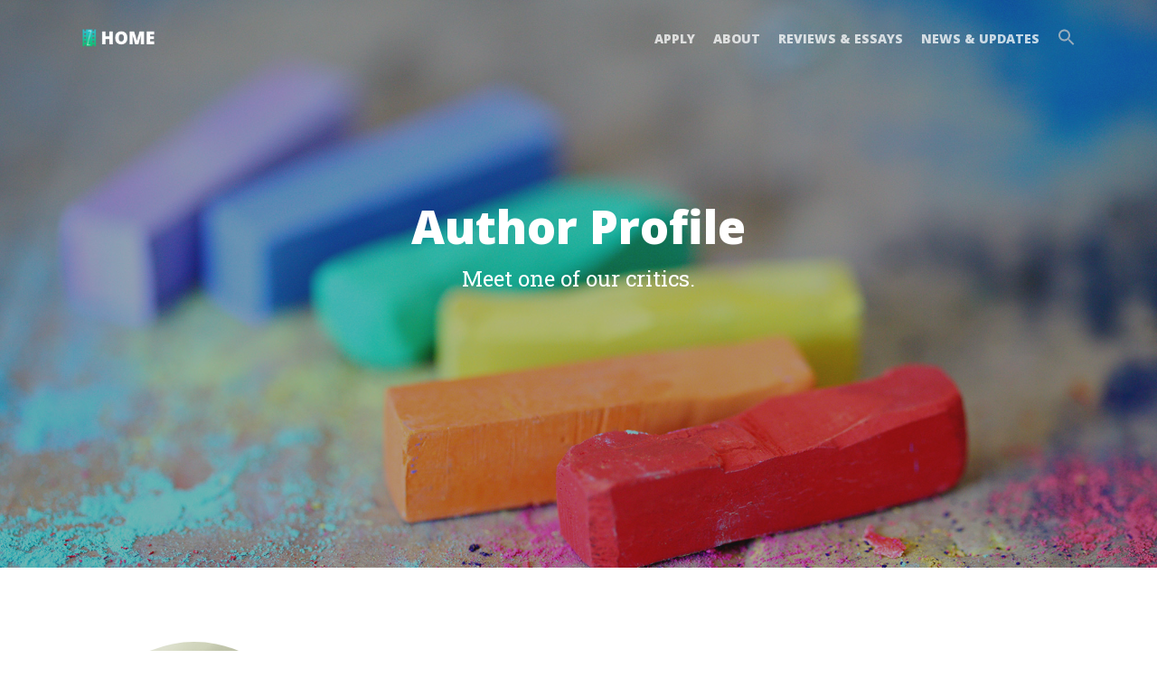

--- FILE ---
content_type: text/html; charset=UTF-8
request_url: https://genzcritics.com/author/tatiana-diomi/
body_size: 15278
content:
<!DOCTYPE html>

<html lang="en-US" class="no-js">
<head>
	
	<meta charset="UTF-8">
	
	<meta name="viewport" content="width=device-width, initial-scale=1, maximum-scale=1, user-scalable=0" /><title>Tatiana Diomi &#8211; Gen Z Critics</title>
<meta name='robots' content='max-image-preview:large' />
	<style>img:is([sizes="auto" i], [sizes^="auto," i]) { contain-intrinsic-size: 3000px 1500px }</style>
	<link rel='dns-prefetch' href='//fonts.googleapis.com' />
<link rel="alternate" type="application/rss+xml" title="Gen Z Critics &raquo; Feed" href="https://genzcritics.com/feed/" />
<link rel="alternate" type="application/rss+xml" title="Gen Z Critics &raquo; Comments Feed" href="https://genzcritics.com/comments/feed/" />
<link rel="alternate" type="application/rss+xml" title="Gen Z Critics &raquo; Posts by Tatiana Diomi Feed" href="https://genzcritics.com/author/tatiana-diomi/feed/" />
<script type="text/javascript">
/* <![CDATA[ */
window._wpemojiSettings = {"baseUrl":"https:\/\/s.w.org\/images\/core\/emoji\/16.0.1\/72x72\/","ext":".png","svgUrl":"https:\/\/s.w.org\/images\/core\/emoji\/16.0.1\/svg\/","svgExt":".svg","source":{"concatemoji":"https:\/\/genzcritics.com\/wp-includes\/js\/wp-emoji-release.min.js?ver=6.8.3"}};
/*! This file is auto-generated */
!function(s,n){var o,i,e;function c(e){try{var t={supportTests:e,timestamp:(new Date).valueOf()};sessionStorage.setItem(o,JSON.stringify(t))}catch(e){}}function p(e,t,n){e.clearRect(0,0,e.canvas.width,e.canvas.height),e.fillText(t,0,0);var t=new Uint32Array(e.getImageData(0,0,e.canvas.width,e.canvas.height).data),a=(e.clearRect(0,0,e.canvas.width,e.canvas.height),e.fillText(n,0,0),new Uint32Array(e.getImageData(0,0,e.canvas.width,e.canvas.height).data));return t.every(function(e,t){return e===a[t]})}function u(e,t){e.clearRect(0,0,e.canvas.width,e.canvas.height),e.fillText(t,0,0);for(var n=e.getImageData(16,16,1,1),a=0;a<n.data.length;a++)if(0!==n.data[a])return!1;return!0}function f(e,t,n,a){switch(t){case"flag":return n(e,"\ud83c\udff3\ufe0f\u200d\u26a7\ufe0f","\ud83c\udff3\ufe0f\u200b\u26a7\ufe0f")?!1:!n(e,"\ud83c\udde8\ud83c\uddf6","\ud83c\udde8\u200b\ud83c\uddf6")&&!n(e,"\ud83c\udff4\udb40\udc67\udb40\udc62\udb40\udc65\udb40\udc6e\udb40\udc67\udb40\udc7f","\ud83c\udff4\u200b\udb40\udc67\u200b\udb40\udc62\u200b\udb40\udc65\u200b\udb40\udc6e\u200b\udb40\udc67\u200b\udb40\udc7f");case"emoji":return!a(e,"\ud83e\udedf")}return!1}function g(e,t,n,a){var r="undefined"!=typeof WorkerGlobalScope&&self instanceof WorkerGlobalScope?new OffscreenCanvas(300,150):s.createElement("canvas"),o=r.getContext("2d",{willReadFrequently:!0}),i=(o.textBaseline="top",o.font="600 32px Arial",{});return e.forEach(function(e){i[e]=t(o,e,n,a)}),i}function t(e){var t=s.createElement("script");t.src=e,t.defer=!0,s.head.appendChild(t)}"undefined"!=typeof Promise&&(o="wpEmojiSettingsSupports",i=["flag","emoji"],n.supports={everything:!0,everythingExceptFlag:!0},e=new Promise(function(e){s.addEventListener("DOMContentLoaded",e,{once:!0})}),new Promise(function(t){var n=function(){try{var e=JSON.parse(sessionStorage.getItem(o));if("object"==typeof e&&"number"==typeof e.timestamp&&(new Date).valueOf()<e.timestamp+604800&&"object"==typeof e.supportTests)return e.supportTests}catch(e){}return null}();if(!n){if("undefined"!=typeof Worker&&"undefined"!=typeof OffscreenCanvas&&"undefined"!=typeof URL&&URL.createObjectURL&&"undefined"!=typeof Blob)try{var e="postMessage("+g.toString()+"("+[JSON.stringify(i),f.toString(),p.toString(),u.toString()].join(",")+"));",a=new Blob([e],{type:"text/javascript"}),r=new Worker(URL.createObjectURL(a),{name:"wpTestEmojiSupports"});return void(r.onmessage=function(e){c(n=e.data),r.terminate(),t(n)})}catch(e){}c(n=g(i,f,p,u))}t(n)}).then(function(e){for(var t in e)n.supports[t]=e[t],n.supports.everything=n.supports.everything&&n.supports[t],"flag"!==t&&(n.supports.everythingExceptFlag=n.supports.everythingExceptFlag&&n.supports[t]);n.supports.everythingExceptFlag=n.supports.everythingExceptFlag&&!n.supports.flag,n.DOMReady=!1,n.readyCallback=function(){n.DOMReady=!0}}).then(function(){return e}).then(function(){var e;n.supports.everything||(n.readyCallback(),(e=n.source||{}).concatemoji?t(e.concatemoji):e.wpemoji&&e.twemoji&&(t(e.twemoji),t(e.wpemoji)))}))}((window,document),window._wpemojiSettings);
/* ]]> */
</script>
<style id='wp-emoji-styles-inline-css' type='text/css'>

	img.wp-smiley, img.emoji {
		display: inline !important;
		border: none !important;
		box-shadow: none !important;
		height: 1em !important;
		width: 1em !important;
		margin: 0 0.07em !important;
		vertical-align: -0.1em !important;
		background: none !important;
		padding: 0 !important;
	}
</style>
<link rel='stylesheet' id='wp-block-library-css' href='https://genzcritics.com/wp-includes/css/dist/block-library/style.min.css?ver=6.8.3' type='text/css' media='all' />
<link rel='stylesheet' id='coblocks-frontend-css' href='https://genzcritics.com/wp-content/plugins/coblocks/dist/style-coblocks-1.css?ver=3.1.16' type='text/css' media='all' />
<link rel='stylesheet' id='coblocks-extensions-css' href='https://genzcritics.com/wp-content/plugins/coblocks/dist/style-coblocks-extensions.css?ver=3.1.16' type='text/css' media='all' />
<link rel='stylesheet' id='coblocks-animation-css' href='https://genzcritics.com/wp-content/plugins/coblocks/dist/style-coblocks-animation.css?ver=2677611078ee87eb3b1c' type='text/css' media='all' />
<style id='global-styles-inline-css' type='text/css'>
:root{--wp--preset--aspect-ratio--square: 1;--wp--preset--aspect-ratio--4-3: 4/3;--wp--preset--aspect-ratio--3-4: 3/4;--wp--preset--aspect-ratio--3-2: 3/2;--wp--preset--aspect-ratio--2-3: 2/3;--wp--preset--aspect-ratio--16-9: 16/9;--wp--preset--aspect-ratio--9-16: 9/16;--wp--preset--color--black: #000000;--wp--preset--color--cyan-bluish-gray: #abb8c3;--wp--preset--color--white: #ffffff;--wp--preset--color--pale-pink: #f78da7;--wp--preset--color--vivid-red: #cf2e2e;--wp--preset--color--luminous-vivid-orange: #ff6900;--wp--preset--color--luminous-vivid-amber: #fcb900;--wp--preset--color--light-green-cyan: #7bdcb5;--wp--preset--color--vivid-green-cyan: #00d084;--wp--preset--color--pale-cyan-blue: #8ed1fc;--wp--preset--color--vivid-cyan-blue: #0693e3;--wp--preset--color--vivid-purple: #9b51e0;--wp--preset--gradient--vivid-cyan-blue-to-vivid-purple: linear-gradient(135deg,rgba(6,147,227,1) 0%,rgb(155,81,224) 100%);--wp--preset--gradient--light-green-cyan-to-vivid-green-cyan: linear-gradient(135deg,rgb(122,220,180) 0%,rgb(0,208,130) 100%);--wp--preset--gradient--luminous-vivid-amber-to-luminous-vivid-orange: linear-gradient(135deg,rgba(252,185,0,1) 0%,rgba(255,105,0,1) 100%);--wp--preset--gradient--luminous-vivid-orange-to-vivid-red: linear-gradient(135deg,rgba(255,105,0,1) 0%,rgb(207,46,46) 100%);--wp--preset--gradient--very-light-gray-to-cyan-bluish-gray: linear-gradient(135deg,rgb(238,238,238) 0%,rgb(169,184,195) 100%);--wp--preset--gradient--cool-to-warm-spectrum: linear-gradient(135deg,rgb(74,234,220) 0%,rgb(151,120,209) 20%,rgb(207,42,186) 40%,rgb(238,44,130) 60%,rgb(251,105,98) 80%,rgb(254,248,76) 100%);--wp--preset--gradient--blush-light-purple: linear-gradient(135deg,rgb(255,206,236) 0%,rgb(152,150,240) 100%);--wp--preset--gradient--blush-bordeaux: linear-gradient(135deg,rgb(254,205,165) 0%,rgb(254,45,45) 50%,rgb(107,0,62) 100%);--wp--preset--gradient--luminous-dusk: linear-gradient(135deg,rgb(255,203,112) 0%,rgb(199,81,192) 50%,rgb(65,88,208) 100%);--wp--preset--gradient--pale-ocean: linear-gradient(135deg,rgb(255,245,203) 0%,rgb(182,227,212) 50%,rgb(51,167,181) 100%);--wp--preset--gradient--electric-grass: linear-gradient(135deg,rgb(202,248,128) 0%,rgb(113,206,126) 100%);--wp--preset--gradient--midnight: linear-gradient(135deg,rgb(2,3,129) 0%,rgb(40,116,252) 100%);--wp--preset--font-size--small: 13px;--wp--preset--font-size--medium: 20px;--wp--preset--font-size--large: 36px;--wp--preset--font-size--x-large: 42px;--wp--preset--font-family--robotoslab-regular: robotoslab-regular;--wp--preset--spacing--20: 0.44rem;--wp--preset--spacing--30: 0.67rem;--wp--preset--spacing--40: 1rem;--wp--preset--spacing--50: 1.5rem;--wp--preset--spacing--60: 2.25rem;--wp--preset--spacing--70: 3.38rem;--wp--preset--spacing--80: 5.06rem;--wp--preset--shadow--natural: 6px 6px 9px rgba(0, 0, 0, 0.2);--wp--preset--shadow--deep: 12px 12px 50px rgba(0, 0, 0, 0.4);--wp--preset--shadow--sharp: 6px 6px 0px rgba(0, 0, 0, 0.2);--wp--preset--shadow--outlined: 6px 6px 0px -3px rgba(255, 255, 255, 1), 6px 6px rgba(0, 0, 0, 1);--wp--preset--shadow--crisp: 6px 6px 0px rgba(0, 0, 0, 1);}:where(body) { margin: 0; }.wp-site-blocks > .alignleft { float: left; margin-right: 2em; }.wp-site-blocks > .alignright { float: right; margin-left: 2em; }.wp-site-blocks > .aligncenter { justify-content: center; margin-left: auto; margin-right: auto; }:where(.is-layout-flex){gap: 0.5em;}:where(.is-layout-grid){gap: 0.5em;}.is-layout-flow > .alignleft{float: left;margin-inline-start: 0;margin-inline-end: 2em;}.is-layout-flow > .alignright{float: right;margin-inline-start: 2em;margin-inline-end: 0;}.is-layout-flow > .aligncenter{margin-left: auto !important;margin-right: auto !important;}.is-layout-constrained > .alignleft{float: left;margin-inline-start: 0;margin-inline-end: 2em;}.is-layout-constrained > .alignright{float: right;margin-inline-start: 2em;margin-inline-end: 0;}.is-layout-constrained > .aligncenter{margin-left: auto !important;margin-right: auto !important;}.is-layout-constrained > :where(:not(.alignleft):not(.alignright):not(.alignfull)){margin-left: auto !important;margin-right: auto !important;}body .is-layout-flex{display: flex;}.is-layout-flex{flex-wrap: wrap;align-items: center;}.is-layout-flex > :is(*, div){margin: 0;}body .is-layout-grid{display: grid;}.is-layout-grid > :is(*, div){margin: 0;}body{padding-top: 0px;padding-right: 0px;padding-bottom: 0px;padding-left: 0px;}a:where(:not(.wp-element-button)){text-decoration: underline;}:root :where(.wp-element-button, .wp-block-button__link){background-color: #32373c;border-width: 0;color: #fff;font-family: inherit;font-size: inherit;line-height: inherit;padding: calc(0.667em + 2px) calc(1.333em + 2px);text-decoration: none;}.has-black-color{color: var(--wp--preset--color--black) !important;}.has-cyan-bluish-gray-color{color: var(--wp--preset--color--cyan-bluish-gray) !important;}.has-white-color{color: var(--wp--preset--color--white) !important;}.has-pale-pink-color{color: var(--wp--preset--color--pale-pink) !important;}.has-vivid-red-color{color: var(--wp--preset--color--vivid-red) !important;}.has-luminous-vivid-orange-color{color: var(--wp--preset--color--luminous-vivid-orange) !important;}.has-luminous-vivid-amber-color{color: var(--wp--preset--color--luminous-vivid-amber) !important;}.has-light-green-cyan-color{color: var(--wp--preset--color--light-green-cyan) !important;}.has-vivid-green-cyan-color{color: var(--wp--preset--color--vivid-green-cyan) !important;}.has-pale-cyan-blue-color{color: var(--wp--preset--color--pale-cyan-blue) !important;}.has-vivid-cyan-blue-color{color: var(--wp--preset--color--vivid-cyan-blue) !important;}.has-vivid-purple-color{color: var(--wp--preset--color--vivid-purple) !important;}.has-black-background-color{background-color: var(--wp--preset--color--black) !important;}.has-cyan-bluish-gray-background-color{background-color: var(--wp--preset--color--cyan-bluish-gray) !important;}.has-white-background-color{background-color: var(--wp--preset--color--white) !important;}.has-pale-pink-background-color{background-color: var(--wp--preset--color--pale-pink) !important;}.has-vivid-red-background-color{background-color: var(--wp--preset--color--vivid-red) !important;}.has-luminous-vivid-orange-background-color{background-color: var(--wp--preset--color--luminous-vivid-orange) !important;}.has-luminous-vivid-amber-background-color{background-color: var(--wp--preset--color--luminous-vivid-amber) !important;}.has-light-green-cyan-background-color{background-color: var(--wp--preset--color--light-green-cyan) !important;}.has-vivid-green-cyan-background-color{background-color: var(--wp--preset--color--vivid-green-cyan) !important;}.has-pale-cyan-blue-background-color{background-color: var(--wp--preset--color--pale-cyan-blue) !important;}.has-vivid-cyan-blue-background-color{background-color: var(--wp--preset--color--vivid-cyan-blue) !important;}.has-vivid-purple-background-color{background-color: var(--wp--preset--color--vivid-purple) !important;}.has-black-border-color{border-color: var(--wp--preset--color--black) !important;}.has-cyan-bluish-gray-border-color{border-color: var(--wp--preset--color--cyan-bluish-gray) !important;}.has-white-border-color{border-color: var(--wp--preset--color--white) !important;}.has-pale-pink-border-color{border-color: var(--wp--preset--color--pale-pink) !important;}.has-vivid-red-border-color{border-color: var(--wp--preset--color--vivid-red) !important;}.has-luminous-vivid-orange-border-color{border-color: var(--wp--preset--color--luminous-vivid-orange) !important;}.has-luminous-vivid-amber-border-color{border-color: var(--wp--preset--color--luminous-vivid-amber) !important;}.has-light-green-cyan-border-color{border-color: var(--wp--preset--color--light-green-cyan) !important;}.has-vivid-green-cyan-border-color{border-color: var(--wp--preset--color--vivid-green-cyan) !important;}.has-pale-cyan-blue-border-color{border-color: var(--wp--preset--color--pale-cyan-blue) !important;}.has-vivid-cyan-blue-border-color{border-color: var(--wp--preset--color--vivid-cyan-blue) !important;}.has-vivid-purple-border-color{border-color: var(--wp--preset--color--vivid-purple) !important;}.has-vivid-cyan-blue-to-vivid-purple-gradient-background{background: var(--wp--preset--gradient--vivid-cyan-blue-to-vivid-purple) !important;}.has-light-green-cyan-to-vivid-green-cyan-gradient-background{background: var(--wp--preset--gradient--light-green-cyan-to-vivid-green-cyan) !important;}.has-luminous-vivid-amber-to-luminous-vivid-orange-gradient-background{background: var(--wp--preset--gradient--luminous-vivid-amber-to-luminous-vivid-orange) !important;}.has-luminous-vivid-orange-to-vivid-red-gradient-background{background: var(--wp--preset--gradient--luminous-vivid-orange-to-vivid-red) !important;}.has-very-light-gray-to-cyan-bluish-gray-gradient-background{background: var(--wp--preset--gradient--very-light-gray-to-cyan-bluish-gray) !important;}.has-cool-to-warm-spectrum-gradient-background{background: var(--wp--preset--gradient--cool-to-warm-spectrum) !important;}.has-blush-light-purple-gradient-background{background: var(--wp--preset--gradient--blush-light-purple) !important;}.has-blush-bordeaux-gradient-background{background: var(--wp--preset--gradient--blush-bordeaux) !important;}.has-luminous-dusk-gradient-background{background: var(--wp--preset--gradient--luminous-dusk) !important;}.has-pale-ocean-gradient-background{background: var(--wp--preset--gradient--pale-ocean) !important;}.has-electric-grass-gradient-background{background: var(--wp--preset--gradient--electric-grass) !important;}.has-midnight-gradient-background{background: var(--wp--preset--gradient--midnight) !important;}.has-small-font-size{font-size: var(--wp--preset--font-size--small) !important;}.has-medium-font-size{font-size: var(--wp--preset--font-size--medium) !important;}.has-large-font-size{font-size: var(--wp--preset--font-size--large) !important;}.has-x-large-font-size{font-size: var(--wp--preset--font-size--x-large) !important;}.has-robotoslab-regular-font-family{font-family: var(--wp--preset--font-family--robotoslab-regular) !important;}
:where(.wp-block-post-template.is-layout-flex){gap: 1.25em;}:where(.wp-block-post-template.is-layout-grid){gap: 1.25em;}
:where(.wp-block-columns.is-layout-flex){gap: 2em;}:where(.wp-block-columns.is-layout-grid){gap: 2em;}
:root :where(.wp-block-pullquote){font-size: 1.5em;line-height: 1.6;}
</style>
<link rel='stylesheet' id='contact-form-7-css' href='https://genzcritics.com/wp-content/plugins/contact-form-7/includes/css/styles.css?ver=6.1.4' type='text/css' media='all' />
<link rel='stylesheet' id='salient-social-css' href='https://genzcritics.com/wp-content/plugins/salient-social/css/style.css?ver=1.1' type='text/css' media='all' />
<style id='salient-social-inline-css' type='text/css'>

  .sharing-default-minimal .nectar-love.loved,
  body .nectar-social[data-color-override="override"].fixed > a:before, 
  body .nectar-social[data-color-override="override"].fixed .nectar-social-inner a,
  .sharing-default-minimal .nectar-social[data-color-override="override"] .nectar-social-inner a:hover {
    background-color: #2cc3d0;
  }
  .nectar-social.hover .nectar-love.loved,
  .nectar-social.hover > .nectar-love-button a:hover,
  .nectar-social[data-color-override="override"].hover > div a:hover,
  #single-below-header .nectar-social[data-color-override="override"].hover > div a:hover,
  .nectar-social[data-color-override="override"].hover .share-btn:hover,
  .sharing-default-minimal .nectar-social[data-color-override="override"] .nectar-social-inner a {
    border-color: #2cc3d0;
  }
  #single-below-header .nectar-social.hover .nectar-love.loved i,
  #single-below-header .nectar-social.hover[data-color-override="override"] a:hover,
  #single-below-header .nectar-social.hover[data-color-override="override"] a:hover i,
  #single-below-header .nectar-social.hover .nectar-love-button a:hover i,
  .nectar-love:hover i,
  .hover .nectar-love:hover .total_loves,
  .nectar-love.loved i,
  .nectar-social.hover .nectar-love.loved .total_loves,
  .nectar-social.hover .share-btn:hover, 
  .nectar-social[data-color-override="override"].hover .nectar-social-inner a:hover,
  .nectar-social[data-color-override="override"].hover > div:hover span,
  .sharing-default-minimal .nectar-social[data-color-override="override"] .nectar-social-inner a:not(:hover) i,
  .sharing-default-minimal .nectar-social[data-color-override="override"] .nectar-social-inner a:not(:hover) {
    color: #2cc3d0;
  }
</style>
<link rel='stylesheet' id='uaf_client_css-css' href='https://genzcritics.com/wp-content/uploads/useanyfont/uaf.css?ver=1764310767' type='text/css' media='all' />
<link rel='stylesheet' id='wp-components-css' href='https://genzcritics.com/wp-includes/css/dist/components/style.min.css?ver=6.8.3' type='text/css' media='all' />
<link rel='stylesheet' id='godaddy-styles-css' href='https://genzcritics.com/wp-content/mu-plugins/vendor/wpex/godaddy-launch/includes/Dependencies/GoDaddy/Styles/build/latest.css?ver=2.0.2' type='text/css' media='all' />
<link rel='stylesheet' id='ivory-search-styles-css' href='https://genzcritics.com/wp-content/plugins/add-search-to-menu/public/css/ivory-search.min.css?ver=5.5.13' type='text/css' media='all' />
<link rel='stylesheet' id='font-awesome-css' href='https://genzcritics.com/wp-content/themes/salient/css/font-awesome.min.css?ver=4.6.4' type='text/css' media='all' />
<link rel='stylesheet' id='salient-grid-system-css' href='https://genzcritics.com/wp-content/themes/salient/css/grid-system.css?ver=12.1.2' type='text/css' media='all' />
<link rel='stylesheet' id='main-styles-css' href='https://genzcritics.com/wp-content/themes/salient/css/style.css?ver=12.1.2' type='text/css' media='all' />
<link rel='stylesheet' id='fancyBox-css' href='https://genzcritics.com/wp-content/themes/salient/css/plugins/jquery.fancybox.css?ver=3.3.1' type='text/css' media='all' />
<link rel='stylesheet' id='nectar_default_font_open_sans-css' href='https://fonts.googleapis.com/css?family=Open+Sans%3A300%2C400%2C600%2C700&#038;subset=latin%2Clatin-ext' type='text/css' media='all' />
<link rel='stylesheet' id='responsive-css' href='https://genzcritics.com/wp-content/themes/salient/css/responsive.css?ver=12.1.2' type='text/css' media='all' />
<link rel='stylesheet' id='skin-material-css' href='https://genzcritics.com/wp-content/themes/salient/css/skin-material.css?ver=12.1.2' type='text/css' media='all' />
<link rel='stylesheet' id='dynamic-css-css' href='https://genzcritics.com/wp-content/themes/salient/css/salient-dynamic-styles.css?ver=89872' type='text/css' media='all' />
<style id='dynamic-css-inline-css' type='text/css'>
.no-rgba #header-space{display:none;}@media only screen and (max-width:999px){body #header-space[data-header-mobile-fixed="1"]{display:none;}#header-outer[data-mobile-fixed="false"]{position:absolute;}}@media only screen and (max-width:999px){body:not(.nectar-no-flex-height) #header-space[data-secondary-header-display="full"]:not([data-header-mobile-fixed="false"]){display:block!important;margin-bottom:-50px;}#header-space[data-secondary-header-display="full"][data-header-mobile-fixed="false"]{display:none;}}@media only screen and (min-width:1000px){#header-space{display:none;}.nectar-slider-wrap.first-section,.parallax_slider_outer.first-section,.full-width-content.first-section,.parallax_slider_outer.first-section .swiper-slide .content,.nectar-slider-wrap.first-section .swiper-slide .content,#page-header-bg,.nder-page-header,#page-header-wrap,.full-width-section.first-section{margin-top:0!important;}body #page-header-bg,body #page-header-wrap{height:86px;}body #search-outer{z-index:100000;}}@media only screen and (min-width:1000px){#page-header-wrap.fullscreen-header,#page-header-wrap.fullscreen-header #page-header-bg,html:not(.nectar-box-roll-loaded) .nectar-box-roll > #page-header-bg.fullscreen-header,.nectar_fullscreen_zoom_recent_projects,#nectar_fullscreen_rows:not(.afterLoaded) > div{height:100vh;}.wpb_row.vc_row-o-full-height.top-level,.wpb_row.vc_row-o-full-height.top-level > .col.span_12{min-height:100vh;}#page-header-bg[data-alignment-v="middle"] .span_6 .inner-wrap,#page-header-bg[data-alignment-v="top"] .span_6 .inner-wrap{padding-top:58px;}.nectar-slider-wrap[data-fullscreen="true"]:not(.loaded),.nectar-slider-wrap[data-fullscreen="true"]:not(.loaded) .swiper-container{height:calc(100vh + 2px)!important;}.admin-bar .nectar-slider-wrap[data-fullscreen="true"]:not(.loaded),.admin-bar .nectar-slider-wrap[data-fullscreen="true"]:not(.loaded) .swiper-container{height:calc(100vh - 30px)!important;}}@media only screen and (max-width:999px){#page-header-bg[data-alignment-v="middle"]:not(.fullscreen-header) .span_6 .inner-wrap,#page-header-bg[data-alignment-v="top"] .span_6 .inner-wrap{padding-top:34px;}.vc_row.top-level.full-width-section:not(.full-width-ns) > .span_12,#page-header-bg[data-alignment-v="bottom"] .span_6 .inner-wrap{padding-top:24px;}}@media only screen and (max-width:690px){.vc_row.top-level.full-width-section:not(.full-width-ns) > .span_12{padding-top:34px;}.vc_row.top-level.full-width-content .nectar-recent-posts-single_featured .recent-post-container > .inner-wrap{padding-top:24px;}}@media only screen and (max-width:999px){.full-width-ns .nectar-slider-wrap .swiper-slide[data-y-pos="middle"] .content,.full-width-ns .nectar-slider-wrap .swiper-slide[data-y-pos="top"] .content{padding-top:30px;}}#nectar_fullscreen_rows{background-color:;}
.is-menu.full-width-menu form, .is-menu.sliding form{
    top:0!important;
}

input[type=search]::-webkit-search-cancel-button{
    -webkit-appearance: none;
}

@media only screen and (max-width: 999px){
.is-menu path.search-icon-path {
    fill: #fff!important;
}
.open a{
    visibility: hidden!important; 
}

#is-search-input-0{
caret-color:#fff;
color : #fff!important;
    
}

}

#is-search-input-0{
    color:#C7c7c7;
}

#author-info{
    width:90%!important;
}

#author-info > p{
    width:100%!important;
}

.meta-category a{
	    border : 2px solid rgba(255,255,255,0.5);
    border-radius : 5px;
    padding : 5px 5px 5px 5px;
    font-family: 'Roboto Condensed', sans-serif !important;
    font-weight:700px;
    opacity : 1!important;
}
.posts-container{
    width:100%;
}
.post-content{
    width:100%;
}
.post-area{
    clear:both;
}
.wpb_wrapper > div.row{
    clear:both;
}

@media only screen and (min-width: 992px){

}


@media only screen and (min-width: 1200px){
    .container {
        /*max-width: 1000px;*/
    }
}
</style>
<link rel='stylesheet' id='redux-google-fonts-salient_redux-css' href='https://fonts.googleapis.com/css?family=Open+Sans%3A800%7CRoboto+Slab%3A400&#038;ver=6.8.3' type='text/css' media='all' />
<script type="text/javascript" src="https://genzcritics.com/wp-includes/js/jquery/jquery.min.js?ver=3.7.1" id="jquery-core-js"></script>
<script type="text/javascript" src="https://genzcritics.com/wp-includes/js/jquery/jquery-migrate.min.js?ver=3.4.1" id="jquery-migrate-js"></script>
<link rel="https://api.w.org/" href="https://genzcritics.com/wp-json/" /><link rel="alternate" title="JSON" type="application/json" href="https://genzcritics.com/wp-json/wp/v2/users/92" /><link rel="EditURI" type="application/rsd+xml" title="RSD" href="https://genzcritics.com/xmlrpc.php?rsd" />
<meta name="cdp-version" content="1.5.0" /><script type="text/javascript"> var root = document.getElementsByTagName( "html" )[0]; root.setAttribute( "class", "js" ); </script><script>
window.onload = function(){



var search_input = document.getElementById("is-search-input-0");

search_input.classList.remove("is-search-input");

search_input.style.backgroundColor = "transparent";

search_input.style.padding = "0px";

document.querySelector("#top > div > div > div.col.span_9.col_last > nav > ul.sf-menu.sf-js-enabled.sf-arrows > li.astm-search-menu.is-menu.sliding.menu-item > form").classList.replace("is-form-style-3","is-form-style-2");

document.querySelector("#top > div > div > div.col.span_9.col_last > nav > ul.sf-menu.sf-js-enabled.sf-arrows > li.astm-search-menu.is-menu.sliding.menu-item > form > button").remove();

//document.querySelector("#top > div > div > div.col.span_9.col_last > nav > ul.sf-menu.sf-js-enabled.sf-arrows > li.astm-search-menu.is-menu.sliding.menu-item").style.width = 350 + "px";

document.querySelector("#top > div > div > div.col.span_9.col_last > nav > ul.sf-menu.sf-js-enabled.sf-arrows > li.astm-search-menu.is-menu.sliding.menu-item > form").style.position = "relative"





document.querySelector("#slide-out-widget-area li.astm-search-menu.is-menu.sliding.menu-item > form").classList.replace("is-form-style-3","is-form-style-2");

document.querySelector("#slide-out-widget-area > div > div.inner > div li.astm-search-menu.is-menu.sliding.menu-item > form > label > input").classList.remove("is-search-input");
document.querySelector("#is-search-input-0").onblur  = function(){this.value= ""}

document.querySelector("li.astm-search-menu.is-menu.sliding.menu-item > form > button").remove();


document.querySelector("#slide-out-widget-area > div > div.inner > div li.astm-search-menu.is-menu.sliding.menu-item > form > label > input").style.padding="3px"



selectorList = document.querySelectorAll(".meta-category a")
for (var i=0;i<selectorList.length;i++)
{ 
    selectorList[i].href = "javascript:volid(0);";
    selectorList[i].style.cursor = "default";
    selectorList[i].style.pointerEvents = "none";
}

document.querySelector("#page-header-bg > div.container > div > div > div > a").href = "javascript:volid(0);";
document.querySelector("#page-header-bg > div.container > div > div > div > a").style.cursor="default";
document.querySelector("#page-header-bg > div.container > div > div > div > a").style.pointerEvents = "none";

}


</script><meta name="generator" content="Powered by WPBakery Page Builder - drag and drop page builder for WordPress."/>
<style class='wp-fonts-local' type='text/css'>
@font-face{font-family:robotoslab-regular;font-style:normal;font-weight:400;font-display:fallback;src:url('https://genzcritics.com/wp-content/uploads/useanyfont/7409RobotoSlab-Regular.woff2') format('woff2');}
</style>
<link rel="icon" href="https://genzcritics.com/wp-content/uploads/2020/10/cropped-20201027102625-32x32.png" sizes="32x32" />
<link rel="icon" href="https://genzcritics.com/wp-content/uploads/2020/10/cropped-20201027102625-192x192.png" sizes="192x192" />
<link rel="apple-touch-icon" href="https://genzcritics.com/wp-content/uploads/2020/10/cropped-20201027102625-180x180.png" />
<meta name="msapplication-TileImage" content="https://genzcritics.com/wp-content/uploads/2020/10/cropped-20201027102625-270x270.png" />
		<style type="text/css" id="wp-custom-css">
			.row .col img.imglogo {
    margin-bottom: 0px;
    max-width: 40%;
    height: auto;
}

body {
    line-height: 1.5;
}

.post-area p em{
	font-family: 'Roboto Slab', serif!important;
}

#author-info > h3 > a{
		font-family: 'Open Sans', sans-serif;
	font-weight:700;
}

.post-area em{
        font-family: 'Open Sans', sans-serif!important;
        }

.description em{
	font-family: 'Roboto Slab', serif;
}

.recent-post-container.container > div > a{
	border-radius: 5px!important;
	padding:10px;
	padding-left: 15px!important;
 padding-right: 15px!important;
	color:#000!important;
}

body > a > span > span{
	color : #000;
	background:#000 !important;
}
.author-description em{
	    font-family: 'Roboto Slab', serif!important;
    font-weight: 400;
}

/*
body {
    font-size: 22px;
    color: #212529;
    font-family: 'Lora', 'times-new-roman', serif;
		font-weight: 400;
    line-height: 1.5;
}

h2, strong {
	font-family: 'Lato', 'Helvetica Neue', Arial, sans-serif!important;
	font-weight: 400;
}

h4 {
	font-family: 'Lato', 'Helvetica Neue', Arial, sans-serif!important;
	font-size: 22px;
	font-weight: 300;
	color: #565f68;
}
*/


body #ajax-content-wrap .swiper-slide .content h2, body .full-width-content .vc_span12 .swiper-slide .content h2{
	
			font-family: 'Open Sans', Arial, sans-serif;
font-weight: 800;
}

body #ajax-content-wrap .nectar-slider-wrap .swiper-slide.legend .content h2,span{
	/*font-family: 'Lato' , 'Helvetica Neue' , Arial ,sans-serif!important;*/
		font-family: 'Open Sans', Arial, sans-serif;
font-weight: 800;
}

.entry-title em {
			font-family: 'Open Sans', Arial, sans-serif;
font-weight: 800;
}


body #ajax-content-wrap .nectar-slider-wrap .swiper-slide .content p, .full-width-content .vc_span12 .swiper-slide .content p,span{
	font-family: 'Roboto Slab', serif;
	font-weight: 400;
}

#nectar-slider-instance-1 > div > div.swiper-wrapper > div> div.container > div > div > div > a{
	    font-family: 'Roboto Slab', serif;
    font-weight: 400;
}

/*
body #ajax-content-wrap .nectar-slider-wrap .swiper-slide.firstman .content h2, body {
			font-family: 'Open Sans', Arial, sans-serif;
font-weight: 800;
	font-family: 'Lato' , 'Helvetica Neue' , Arial ,sans-serif!important;
}*/

.rounded-circle {
    border-radius: 50%!important;
}


#url{
        border: 0.5px solid #707070;
}
#email{
        border: 0.5px solid #707070;
}
#author{
        border: 0.5px solid #707070;
}
#comment{
        border: 0.5px solid #707070!important;
}
#submit{
	background: #000;
    border-radius: 0px!important;
    margin: 5px;
		font-family: 'Roboto Slab', serif;
	font-weight:400;
}

#commentform label{
	font-family: 'Roboto Slab', serif;
	font-weight:400;
}

#reply-title{
	font-family: 'Roboto Condensed', sans-serif !important;
	font-weight: 700!important;
}

.oxi-image-hover-caption-tab{
	background :#37c6d1!important;
}
/*  @media only screen and (min-width: 1200px){
    .post-content {
        max-width: 750px!important;
			margin : 0 auto ;
    }
}  */
@media only screen and (min-width: 1200px){
    #single-below-header {
     max-width: 700px!important;
			margin : 0 auto ;
			text-align:left!important;
    }
	.entry-title{
		text-align:left!important;
		margin:0 auto;
	}
}

#page-header-bg > div > div > div > div > h1 > span{
	font-family: 'Open Sans', sans-serif;
	font-weight : 600;
}


/*
.justify-content-center {
    justify-content: center!important;
}

row {
    display: -ms-flexbox;
    display: flex;
    -ms-flex-wrap: wrap;
    flex-wrap: wrap;

}

.fa {
    padding: 10px;
    width: 45px;
    text-align: center;
    text-decoration: none;
    border-radius: 50%;
    margin-left: 5px;
    margin-right: 5px;
    font-size: 1.5rem;
}



.fa-facebook {
    background: #3B5998;
    color: white;
}


.fa-twitter {
    background: #55ACEE;
    color: white;
}

.fa-instagram {
    background: #125688;
    color: white;
}


.fa-youtube {
    background: #bb0000;
    color: white;
}

.fa-envelope {
    background: #4286f4;
    color: white;
}*/		</style>
		<noscript><style> .wpb_animate_when_almost_visible { opacity: 1; }</style></noscript><style type="text/css" media="screen">.is-menu path.search-icon-path { fill: #c6c6c6;}body .popup-search-close:after, body .search-close:after { border-color: #c6c6c6;}body .popup-search-close:before, body .search-close:before { border-color: #c6c6c6;}</style>			<style type="text/css">
					</style>
			
</head>


<body data-rsssl=1 class="archive author author-tatiana-diomi author-92 wp-theme-salient salient material wpb-js-composer js-comp-ver-6.2.0 vc_responsive" data-footer-reveal="false" data-footer-reveal-shadow="none" data-header-format="default" data-body-border="off" data-boxed-style="" data-header-breakpoint="1000" data-dropdown-style="minimal" data-cae="easeOutCubic" data-cad="750" data-megamenu-width="contained" data-aie="none" data-ls="fancybox" data-apte="standard" data-hhun="0" data-fancy-form-rcs="default" data-form-style="minimal" data-form-submit="regular" data-is="minimal" data-button-style="rounded_shadow" data-user-account-button="false" data-flex-cols="true" data-col-gap="70px" data-header-inherit-rc="false" data-header-search="false" data-animated-anchors="true" data-ajax-transitions="false" data-full-width-header="false" data-slide-out-widget-area="true" data-slide-out-widget-area-style="slide-out-from-right" data-user-set-ocm="off" data-loading-animation="none" data-bg-header="true" data-responsive="1" data-ext-responsive="true" data-header-resize="1" data-header-color="light" data-cart="false" data-remove-m-parallax="" data-remove-m-video-bgs="" data-m-animate="0" data-force-header-trans-color="light" data-smooth-scrolling="0" data-permanent-transparent="false" >
	
	<script type="text/javascript"> if(navigator.userAgent.match(/(Android|iPod|iPhone|iPad|BlackBerry|IEMobile|Opera Mini)/)) { document.body.className += " using-mobile-browser "; } </script><div class="ocm-effect-wrap"><div class="ocm-effect-wrap-inner">	
	<div id="header-space"  data-header-mobile-fixed='1'></div> 
	
		
	<div id="header-outer" data-has-menu="true" data-has-buttons="no" data-header-button_style="default" data-using-pr-menu="false" data-mobile-fixed="1" data-ptnm="false" data-lhe="default" data-user-set-bg="#ffffff" data-format="default" data-permanent-transparent="false" data-megamenu-rt="0" data-remove-fixed="0" data-header-resize="1" data-cart="false" data-transparency-option="" data-box-shadow="large" data-shrink-num="6" data-using-secondary="0" data-using-logo="1" data-logo-height="30" data-m-logo-height="24" data-padding="28" data-full-width="false" data-condense="false" data-transparent-header="true" data-transparent-shadow-helper="false" data-remove-border="true" class="transparent">
		
		
<div id="search-outer" class="nectar">
	<div id="search">
		<div class="container">
			 <div id="search-box">
				 <div class="inner-wrap">
					 <div class="col span_12">
						  <form role="search" action="https://genzcritics.com/" method="GET">
														 <input type="text" name="s"  value="" placeholder="Search" /> 
							 								
						<span>Hit enter to search or ESC to close</span>						</form>
					</div><!--/span_12-->
				</div><!--/inner-wrap-->
			 </div><!--/search-box-->
			 <div id="close"><a href="#">
				<span class="close-wrap"> <span class="close-line close-line1"></span> <span class="close-line close-line2"></span> </span>				 </a></div>
		 </div><!--/container-->
	</div><!--/search-->
</div><!--/search-outer-->

<header id="top">
	<div class="container">
		<div class="row">
			<div class="col span_3">
				<a id="logo" href="https://genzcritics.com" data-supplied-ml-starting-dark="false" data-supplied-ml-starting="false" data-supplied-ml="false" >
					<img class="stnd  dark-version" alt="Gen Z Critics" src="https://genzcritics.com/wp-content/uploads/2020/11/Group-2.png"  /><img class="starting-logo "  alt="Gen Z Critics" src="https://genzcritics.com/wp-content/uploads/2020/11/Group-1.png"  /> 
				</a>
				
							</div><!--/span_3-->
			
			<div class="col span_9 col_last">
									<div class="slide-out-widget-area-toggle mobile-icon slide-out-from-right" data-custom-color="false" data-icon-animation="simple-transform">
						<div> <a href="#sidewidgetarea" aria-label="Navigation Menu" aria-expanded="false" class="closed">
							<span aria-hidden="true"> <i class="lines-button x2"> <i class="lines"></i> </i> </span>
						</a></div> 
					</div>
								
									
					<nav>
						
						<ul class="sf-menu">	
							<li id="menu-item-957" class="menu-item menu-item-type-post_type menu-item-object-page menu-item-957"><a href="https://genzcritics.com/apply/">APPLY</a></li>
<li id="menu-item-963" class="menu-item menu-item-type-post_type menu-item-object-page menu-item-963"><a href="https://genzcritics.com/about/">ABOUT</a></li>
<li id="menu-item-961" class="menu-item menu-item-type-post_type menu-item-object-page menu-item-961"><a href="https://genzcritics.com/reviews-essays/">REVIEWS &#038; ESSAYS</a></li>
<li id="menu-item-1004" class="menu-item menu-item-type-post_type menu-item-object-page menu-item-1004"><a href="https://genzcritics.com/news-updates/">NEWS &#038; UPDATES</a></li>
<li class=" astm-search-menu is-menu sliding menu-item"><a href="#" role="button" aria-label="Search Icon Link"><svg width="20" height="20" class="search-icon" role="img" viewBox="2 9 20 5" focusable="false" aria-label="Search">
						<path class="search-icon-path" d="M15.5 14h-.79l-.28-.27C15.41 12.59 16 11.11 16 9.5 16 5.91 13.09 3 9.5 3S3 5.91 3 9.5 5.91 16 9.5 16c1.61 0 3.09-.59 4.23-1.57l.27.28v.79l5 4.99L20.49 19l-4.99-5zm-6 0C7.01 14 5 11.99 5 9.5S7.01 5 9.5 5 14 7.01 14 9.5 11.99 14 9.5 14z"></path></svg></a><form  class="is-search-form is-form-style is-form-style-3 is-form-id-0 " action="https://genzcritics.com/" method="get" role="search" ><label for="is-search-input-0"><span class="is-screen-reader-text">Search for:</span><input  type="search" id="is-search-input-0" name="s" value="" class="is-search-input" placeholder="Search here..." autocomplete=off /></label><button type="submit" class="is-search-submit"><span class="is-screen-reader-text">Search Button</span><span class="is-search-icon"><svg focusable="false" aria-label="Search" xmlns="http://www.w3.org/2000/svg" viewBox="0 0 24 24" width="24px"><path d="M15.5 14h-.79l-.28-.27C15.41 12.59 16 11.11 16 9.5 16 5.91 13.09 3 9.5 3S3 5.91 3 9.5 5.91 16 9.5 16c1.61 0 3.09-.59 4.23-1.57l.27.28v.79l5 4.99L20.49 19l-4.99-5zm-6 0C7.01 14 5 11.99 5 9.5S7.01 5 9.5 5 14 7.01 14 9.5 11.99 14 9.5 14z"></path></svg></span></button></form><div class="search-close"></div></li>						</ul>
						

													<ul class="buttons sf-menu" data-user-set-ocm="off">
								
																
							</ul>
												
					</nav>
					
										
				</div><!--/span_9-->
				
								
			</div><!--/row-->
					</div><!--/container-->
	</header>
		
	</div>
	
		
	<div id="ajax-content-wrap">
		
		<style>
    @media only screen and (min-width: 1200px){
        .author-page-bio  {
            max-width: 1000px;
            margin: 0 auto;
        }
    }
</style>
    <div id="page-header-wrap" data-animate-in-effect="none" data-midnight="light" class="" style="height: 628px;">
        <div id="page-header-bg" class="not-loaded " data-padding-amt="high" data-animate-in-effect="none"
             data-midnight="light" data-text-effect="none" data-bg-pos="top" data-alignment="center"
             data-alignment-v="top" data-parallax="0" data-height="628" style="background-color: #000; height:628px;">
            <div class="page-header-bg-image-wrap" id="nectar-page-header-p-wrap" data-parallax-speed="medium">
                <div class="page-header-bg-image"
                     style="background-image: url(https://p9e.840.myftpupload.com/wp-content/uploads/2020/11/AuthorPic-1.jpg);"></div>
            </div>
            <div class="container">
                <div class="row">
                    <div class="col span_6 ">
                        <div class="inner-wrap">
                            <h1>Author Profile</h1>                        <span class="subheader">Meet one of our critics.</span>
                        </div>

                    </div>
                </div>


            </div>
        </div>

    </div>


    <div class="container-wrap">

        <div class="container main-content">

            <div class="row">


                
<style>

    .author-avatar img {
        border-radius: 100%;
    }


    .author-name {
        font-family: 'Roboto Condensed', sans-serif;
        font-weight: 700;
    }

    .author-address {
        font-family: 'Roboto Slab', serif;
        font-weight: 400;
    }

    .author-description {
        font-family: 'Roboto Slab', serif;
        font-weight: 400;
    }

    @media (min-width: 576px) {
        .author-info {
            display: inline-block;
            position: absolute;
            /*margin-top: 5rem;*/
            padding-left: 25px;
        }

        .author-avatar {
            display: inline-block;
        }

        .author-description {
            padding-top: 20px;
        }
    }

    @media (max-width: 576px) {
        .author-info {
            display: inline-block;
            /*position: absolute;*/
            margin-top: 1rem;
            /*padding-left: 25px;*/
            text-align: center;
            width: 100%;
        }

        .author-avatar {
            display: inline-block;
            text-align: center;
            width: 100%;
        }
    }
    @media (min-width: 576px){
        #author-page-bio {
            display: flex!important;
        }
        .author-info{
            position: relative!important;
        }
        .author-description{
            width: 700px;
        }
    }
</style>

<div id="author-page-bio" class=""
     data-has-tags="false">

    <div>
        <div class="author-avatar">
            <img alt='Avatar photo' src='https://genzcritics.com/wp-content/uploads/2022/01/Tatiana-Diomi-250x250.png' srcset='https://genzcritics.com/wp-content/uploads/2022/01/Tatiana-Diomi-500x500.png 2x' class='avatar avatar-250 photo' height='250' width='250' fetchpriority='high' decoding='async'/>        </div>
        <div class="author-info">
            <h2 class="author-name">
                Tatiana Diomi            </h2>
            <h3 class="author-address">
                Silver Spring, MD            </h3>
            <p class="author-description">
                I can sit down and write for hours. Time always seems to pass doing what I most enjoy.            </p>
        </div>


    </div>

</div><!--/author-page-bio-->




                <h2 style="font-family: 'Open Sans', sans-serif;font-weight: 800;padding-top: 40px;">Published Reviews</h2><div class="post-area col   masonry auto_meta_overlaid_spaced " data-ams="8px" data-remove-post-date="0" data-remove-post-author="0" data-remove-post-comment-number="0" data-remove-post-nectar-love="0"> <div class="posts-container"  data-load-animation="fade_in_from_bottom">
<article id="post-2650" class=" masonry-blog-item post-2650 post type-post status-publish format-standard has-post-thumbnail category-2022-review tag-chloe-zhao tag-eternals tag-representation">  
    
  <div class="inner-wrap animated">
    
    <div class="post-content">

      <div class="content-inner">
        
        <a class="entire-meta-link" href="https://genzcritics.com/2022/01/eternals-an-unlikely-marvel-movie/"></a>
        
        <span class="post-featured-img" style="background-image: url(https://genzcritics.com/wp-content/uploads/2022/01/eternals-800x800.png);"></span>        
        <div class="article-content-wrap">
          
          <span class="meta-category"><a class="2022-review" href="https://genzcritics.com/category/review/2022-review/">Review</a></span>          
          <div class="post-header">
            <h3 class="title"><a href="https://genzcritics.com/2022/01/eternals-an-unlikely-marvel-movie/"> <em>Eternals</em>: An Unlikely Marvel Movie</a></h3>
          </div>
          
        </div><!--article-content-wrap-->
        
      </div><!--/content-inner-->
        
    </div><!--/post-content-->
      
  </div><!--/inner-wrap-->
    
</article>
                <!--                </div>-->
            </div><!--/posts container-->


            <!--            -->
        </div><!--/post-area-->


        
        <!--        -->        <!--            <div id="sidebar" data-nectar-ss="-->
        <!--" class="col span_3 col_last">-->
        <!--                -->        <!--            </div>-->
        <!--        -->

    </div><!--/row-->

    <link rel='stylesheet' id='oxi-image-hover-general-style-1-css'
          href='https://secureservercdn.net/192.169.223.13/p9e.840.myftpupload.com/wp-content/plugins/image-hover-effects-ultimate//Modules/General/Files/style-1.css?ver=9.4.1&#038;time=1604766543'
          type='text/css' media='all'/>
    <link rel='stylesheet' id='oxi-animation-css'
          href='https://secureservercdn.net/192.169.223.13/p9e.840.myftpupload.com/wp-content/plugins/image-hover-effects-ultimate//assets/frontend/css/animation.css?ver=9.4.1&#038;time=1604766543'
          type='text/css' media='all'/>
    <!--    <link rel='stylesheet' id='oxi-image-hover-css'-->
    <!--          href='https://secureservercdn.net/192.169.223.13/p9e.840.myftpupload.com/wp-content/plugins/image-hover-effects-ultimate//assets/frontend/css/style.css?ver=9.4.1&#038;time=1604766543'-->
    <!--          type='text/css' media='all'/>-->

    <style id='oxi-image-hover-inline-css' type='text/css'>
        .oxi-image-hover-wrapper-1 .oxi-addons-row .oxi-image-hover-style-general {
            max-width: 180px;
        }

        .oxi-image-hover-wrapper-1 .oxi-addons-row .oxi-image-hover-style-general:after {
            padding-bottom: 100%;
        }

        .oxi-image-hover-wrapper-1 .oxi-addons-row .oxi-image-hover-style {
            padding: 20px 10px 20px 10px;
        }

        .oxi-image-hover-wrapper-1 .oxi-addons-row .oxi-image-hover-caption-tab {
            background: rgba(0, 146, 194, 1);
        }

        .oxi-image-hover-wrapper-1 .oxi-addons-row .oxi-image-hover-figure, .oxi-image-hover-wrapper-1 .oxi-addons-row .oxi-image-hover-figure:before, .oxi-image-hover-wrapper-1 .oxi-addons-row .oxi-image-hover-image, .oxi-image-hover-wrapper-1 .oxi-addons-row .oxi-image-hover-image:before, .oxi-image-hover-wrapper-1 .oxi-addons-row .oxi-image-hover-image img, .oxi-image-hover-wrapper-1 .oxi-addons-row .oxi-image-hover-figure-caption, .oxi-image-hover-wrapper-1 .oxi-addons-row .oxi-image-hover-figure-caption:before, .oxi-image-hover-wrapper-1 .oxi-addons-row .oxi-image-hover-figure-caption:after, .oxi-image-hover-wrapper-1 .oxi-addons-row .oxi-image-hover-figure-caption .oxi-image-hover-caption-tab {
            border-radius: 50% 50% 50% 50%;
        }

        .oxi-image-hover-wrapper-1 .oxi-addons-row .oxi-image-hover-image:before {
        }

        .oxi-image-hover-wrapper-1 .oxi-addons-row .oxi-image-hover:hover .oxi-image-hover-figure, .oxi-image-hover-wrapper-1 .oxi-addons-row .oxi-image-hover.oxi-touch .oxi-image-hover-figure, .oxi-image-hover-wrapper-1 .oxi-addons-row .oxi-image-hover:hover .oxi-image-hover-figure:before, .oxi-image-hover-wrapper-1 .oxi-addons-row .oxi-image-hover.oxi-touch .oxi-image-hover-figure:before, .oxi-image-hover-wrapper-1 .oxi-addons-row .oxi-image-hover:hover .oxi-image-hover-figure .oxi-image-hover-image, .oxi-image-hover-wrapper-1 .oxi-addons-row .oxi-image-hover.oxi-touch .oxi-image-hover-figure .oxi-image-hover-image, .oxi-image-hover-wrapper-1 .oxi-addons-row .oxi-image-hover:hover .oxi-image-hover-figure .oxi-image-hover-image:before, .oxi-image-hover-wrapper-1 .oxi-addons-row .oxi-image-hover.oxi-touch .oxi-image-hover-figure .oxi-image-hover-image:before, .oxi-image-hover-wrapper-1 .oxi-addons-row .oxi-image-hover:hover .oxi-image-hover-figure .oxi-image-hover-image img, .oxi-image-hover-wrapper-1 .oxi-addons-row .oxi-image-hover.oxi-touch .oxi-image-hover-figure .oxi-image-hover-image img, .oxi-image-hover-wrapper-1 .oxi-addons-row .oxi-image-hover:hover .oxi-image-hover-figure .oxi-image-hover-figure-caption, .oxi-image-hover-wrapper-1 .oxi-addons-row .oxi-image-hover.oxi-touch .oxi-image-hover-figure .oxi-image-hover-figure-caption, .oxi-image-hover-wrapper-1 .oxi-addons-row .oxi-image-hover:hover .oxi-image-hover-figure .oxi-image-hover-figure-caption:before, .oxi-image-hover-wrapper-1 .oxi-addons-row .oxi-image-hover.oxi-touch .oxi-image-hover-figure .oxi-image-hover-figure-caption:before, .oxi-image-hover-wrapper-1 .oxi-addons-row .oxi-image-hover:hover .oxi-image-hover-figure .oxi-image-hover-figure-caption:after, .oxi-image-hover-wrapper-1 .oxi-addons-row .oxi-image-hover.oxi-touch .oxi-image-hover-figure .oxi-image-hover-figure-caption:after, .oxi-image-hover-wrapper-1 .oxi-addons-row .oxi-image-hover:hover .oxi-image-hover-figure .oxi-image-hover-figure-caption .oxi-image-hover-caption-tab, .oxi-image-hover-wrapper-1 .oxi-addons-row .oxi-image-hover.oxi-touch .oxi-image-hover-figure .oxi-image-hover-figure-caption .oxi-image-hover-caption-tab {
            border-radius: px px px px;
        }

        .oxi-image-hover-wrapper-1 .oxi-addons-row .oxi-image-hover-figure .oxi-image-hover-figure-caption:before {
        }

        .oxi-image-hover-wrapper-1 .oxi-addons-row .oxi-image-hover-figure .oxi-image-hover-caption-tab {
            padding: 15px 5px 15px 5px;
        }

        .oxi-image-hover-wrapper-1 .oxi-addons-row .oxi-image-hover-figure-caption .oxi-image-hover-heading {
            font-family: "Roboto Condensed";
            font-size: 18px;
            font-weight: 400;
            color: #ffffff;
            padding: 0px 0px 10px 0px;
        }

        .oxi-image-hover-wrapper-1 .oxi-addons-row .oxi-image-hover-figure-caption .oxi-image-hover-heading.oxi-image-hover-heading-underline:before {
            left: 50%;
            transform: translateX(-50%);
            border-bottom-color: #ffffff;
            border-bottom-style: solid;
            width: 100px;
            border-bottom-width: 1px;
        }

        .oxi-image-hover-wrapper-1 .oxi-addons-row .oxi-image-hover-figure-caption .oxi-image-hover-heading.oxi-image-hover-heading-underline {
            margin-bottom: 10px;
        }

        .oxi-image-hover-wrapper-1 .oxi-addons-row .oxi-image-hover-figure-caption .oxi-image-hover-content {
            font-family: "Roboto Slab";
            font-size: 16px;
            font-weight: 300;
            color: #ffffff;
            padding: 0px 0px 0px 0px;
        }

        .oxi-image-hover-wrapper-1 .oxi-addons-row .oxi-image-hover-figure-caption .oxi-image-hover-button {
            text-align: center
        }

        .oxi-image-hover-wrapper-1 .oxi-addons-row .oxi-image-hover-button a.oxi-image-btn {
            font-family: "Open Sans";
            font-size: 14px;
            font-weight: 300;
            color: #ffffff;
            background: rgba(126, 0, 158, 1);
            border-radius: 5px 5px 5px 5px;
            padding: 10px 10px 10px 10px;
            margin: 0px 0px 0px 0px;
        }

        .oxi-image-hover-wrapper-1 .oxi-addons-row .oxi-image-hover-button a.oxi-image-btn:hover {
            color: #ffffff;
            background: rgba(126, 0, 158, 1);
            border-radius: 5px 5px 5px 5px;
        }

        .oxi-image-hover-wrapper-1 .oxi-addons-row .oxi-image-hover-caption-tab .oxi-image-hover-button a.oxi-image-btn:hover {
            color: #7e009e;
            background: rgba(255, 255, 255, 1);
            border-radius: px px px px;
        }

        @media only screen and (min-width: 669px) and (max-width: 993px) {
            .oxi-image-hover-wrapper-1 .oxi-addons-row .oxi-image-hover-style {
                padding: px px px px;
            }

            .oxi-image-hover-wrapper-1 .oxi-addons-row .oxi-image-hover-figure, .oxi-image-hover-wrapper-1 .oxi-addons-row .oxi-image-hover-figure:before, .oxi-image-hover-wrapper-1 .oxi-addons-row .oxi-image-hover-image, .oxi-image-hover-wrapper-1 .oxi-addons-row .oxi-image-hover-image:before, .oxi-image-hover-wrapper-1 .oxi-addons-row .oxi-image-hover-image img, .oxi-image-hover-wrapper-1 .oxi-addons-row .oxi-image-hover-figure-caption, .oxi-image-hover-wrapper-1 .oxi-addons-row .oxi-image-hover-figure-caption:before, .oxi-image-hover-wrapper-1 .oxi-addons-row .oxi-image-hover-figure-caption:after, .oxi-image-hover-wrapper-1 .oxi-addons-row .oxi-image-hover-figure-caption .oxi-image-hover-caption-tab {
                border-radius: px px px px;
            }

            .oxi-image-hover-wrapper-1 .oxi-addons-row .oxi-image-hover:hover .oxi-image-hover-figure, .oxi-image-hover-wrapper-1 .oxi-addons-row .oxi-image-hover.oxi-touch .oxi-image-hover-figure, .oxi-image-hover-wrapper-1 .oxi-addons-row .oxi-image-hover:hover .oxi-image-hover-figure:before, .oxi-image-hover-wrapper-1 .oxi-addons-row .oxi-image-hover.oxi-touch .oxi-image-hover-figure:before, .oxi-image-hover-wrapper-1 .oxi-addons-row .oxi-image-hover:hover .oxi-image-hover-figure .oxi-image-hover-image, .oxi-image-hover-wrapper-1 .oxi-addons-row .oxi-image-hover.oxi-touch .oxi-image-hover-figure .oxi-image-hover-image, .oxi-image-hover-wrapper-1 .oxi-addons-row .oxi-image-hover:hover .oxi-image-hover-figure .oxi-image-hover-image:before, .oxi-image-hover-wrapper-1 .oxi-addons-row .oxi-image-hover.oxi-touch .oxi-image-hover-figure .oxi-image-hover-image:before, .oxi-image-hover-wrapper-1 .oxi-addons-row .oxi-image-hover:hover .oxi-image-hover-figure .oxi-image-hover-image img, .oxi-image-hover-wrapper-1 .oxi-addons-row .oxi-image-hover.oxi-touch .oxi-image-hover-figure .oxi-image-hover-image img, .oxi-image-hover-wrapper-1 .oxi-addons-row .oxi-image-hover:hover .oxi-image-hover-figure .oxi-image-hover-figure-caption, .oxi-image-hover-wrapper-1 .oxi-addons-row .oxi-image-hover.oxi-touch .oxi-image-hover-figure .oxi-image-hover-figure-caption, .oxi-image-hover-wrapper-1 .oxi-addons-row .oxi-image-hover:hover .oxi-image-hover-figure .oxi-image-hover-figure-caption:before, .oxi-image-hover-wrapper-1 .oxi-addons-row .oxi-image-hover.oxi-touch .oxi-image-hover-figure .oxi-image-hover-figure-caption:before, .oxi-image-hover-wrapper-1 .oxi-addons-row .oxi-image-hover:hover .oxi-image-hover-figure .oxi-image-hover-figure-caption:after, .oxi-image-hover-wrapper-1 .oxi-addons-row .oxi-image-hover.oxi-touch .oxi-image-hover-figure .oxi-image-hover-figure-caption:after, .oxi-image-hover-wrapper-1 .oxi-addons-row .oxi-image-hover:hover .oxi-image-hover-figure .oxi-image-hover-figure-caption .oxi-image-hover-caption-tab, .oxi-image-hover-wrapper-1 .oxi-addons-row .oxi-image-hover.oxi-touch .oxi-image-hover-figure .oxi-image-hover-figure-caption .oxi-image-hover-caption-tab {
                border-radius: px px px px;
            }

            .oxi-image-hover-wrapper-1 .oxi-addons-row .oxi-image-hover-figure .oxi-image-hover-caption-tab {
                padding: px px px px;
            }

            .oxi-image-hover-wrapper-1 .oxi-addons-row .oxi-image-hover-figure-caption .oxi-image-hover-heading {
                padding: px px px px;
            }

            .oxi-image-hover-wrapper-1 .oxi-addons-row .oxi-image-hover-figure-caption .oxi-image-hover-heading.oxi-image-hover-heading-underline:before {
                width: 100px;
                border-bottom-width: 1px;
            }

            .oxi-image-hover-wrapper-1 .oxi-addons-row .oxi-image-hover-figure-caption .oxi-image-hover-content {
                padding: px px px px;
            }

            .oxi-image-hover-wrapper-1 .oxi-addons-row .oxi-image-hover-button a.oxi-image-btn {
                border-radius: px px px px;
                padding: px px px px;
                margin: px px px px;
            }

            .oxi-image-hover-wrapper-1 .oxi-addons-row .oxi-image-hover-button a.oxi-image-btn:hover {
                border-radius: px px px px;
            }

            .oxi-image-hover-wrapper-1 .oxi-addons-row .oxi-image-hover-caption-tab .oxi-image-hover-button a.oxi-image-btn:hover {
                border-radius: px px px px;
            }
        }

        @media only screen and (max-width: 668px) {
            .oxi-image-hover-wrapper-1 .oxi-addons-row .oxi-image-hover-style {
                padding: px px px px;
            }

            .oxi-image-hover-wrapper-1 .oxi-addons-row .oxi-image-hover-figure, .oxi-image-hover-wrapper-1 .oxi-addons-row .oxi-image-hover-figure:before, .oxi-image-hover-wrapper-1 .oxi-addons-row .oxi-image-hover-image, .oxi-image-hover-wrapper-1 .oxi-addons-row .oxi-image-hover-image:before, .oxi-image-hover-wrapper-1 .oxi-addons-row .oxi-image-hover-image img, .oxi-image-hover-wrapper-1 .oxi-addons-row .oxi-image-hover-figure-caption, .oxi-image-hover-wrapper-1 .oxi-addons-row .oxi-image-hover-figure-caption:before, .oxi-image-hover-wrapper-1 .oxi-addons-row .oxi-image-hover-figure-caption:after, .oxi-image-hover-wrapper-1 .oxi-addons-row .oxi-image-hover-figure-caption .oxi-image-hover-caption-tab {
                border-radius: px px px px;
            }

            .oxi-image-hover-wrapper-1 .oxi-addons-row .oxi-image-hover:hover .oxi-image-hover-figure, .oxi-image-hover-wrapper-1 .oxi-addons-row .oxi-image-hover.oxi-touch .oxi-image-hover-figure, .oxi-image-hover-wrapper-1 .oxi-addons-row .oxi-image-hover:hover .oxi-image-hover-figure:before, .oxi-image-hover-wrapper-1 .oxi-addons-row .oxi-image-hover.oxi-touch .oxi-image-hover-figure:before, .oxi-image-hover-wrapper-1 .oxi-addons-row .oxi-image-hover:hover .oxi-image-hover-figure .oxi-image-hover-image, .oxi-image-hover-wrapper-1 .oxi-addons-row .oxi-image-hover.oxi-touch .oxi-image-hover-figure .oxi-image-hover-image, .oxi-image-hover-wrapper-1 .oxi-addons-row .oxi-image-hover:hover .oxi-image-hover-figure .oxi-image-hover-image:before, .oxi-image-hover-wrapper-1 .oxi-addons-row .oxi-image-hover.oxi-touch .oxi-image-hover-figure .oxi-image-hover-image:before, .oxi-image-hover-wrapper-1 .oxi-addons-row .oxi-image-hover:hover .oxi-image-hover-figure .oxi-image-hover-image img, .oxi-image-hover-wrapper-1 .oxi-addons-row .oxi-image-hover.oxi-touch .oxi-image-hover-figure .oxi-image-hover-image img, .oxi-image-hover-wrapper-1 .oxi-addons-row .oxi-image-hover:hover .oxi-image-hover-figure .oxi-image-hover-figure-caption, .oxi-image-hover-wrapper-1 .oxi-addons-row .oxi-image-hover.oxi-touch .oxi-image-hover-figure .oxi-image-hover-figure-caption, .oxi-image-hover-wrapper-1 .oxi-addons-row .oxi-image-hover:hover .oxi-image-hover-figure .oxi-image-hover-figure-caption:before, .oxi-image-hover-wrapper-1 .oxi-addons-row .oxi-image-hover.oxi-touch .oxi-image-hover-figure .oxi-image-hover-figure-caption:before, .oxi-image-hover-wrapper-1 .oxi-addons-row .oxi-image-hover:hover .oxi-image-hover-figure .oxi-image-hover-figure-caption:after, .oxi-image-hover-wrapper-1 .oxi-addons-row .oxi-image-hover.oxi-touch .oxi-image-hover-figure .oxi-image-hover-figure-caption:after, .oxi-image-hover-wrapper-1 .oxi-addons-row .oxi-image-hover:hover .oxi-image-hover-figure .oxi-image-hover-figure-caption .oxi-image-hover-caption-tab, .oxi-image-hover-wrapper-1 .oxi-addons-row .oxi-image-hover.oxi-touch .oxi-image-hover-figure .oxi-image-hover-figure-caption .oxi-image-hover-caption-tab {
                border-radius: px px px px;
            }

            .oxi-image-hover-wrapper-1 .oxi-addons-row .oxi-image-hover-figure .oxi-image-hover-caption-tab {
                padding: px px px px;
            }

            .oxi-image-hover-wrapper-1 .oxi-addons-row .oxi-image-hover-figure-caption .oxi-image-hover-heading {
                padding: px px px px;
            }

            .oxi-image-hover-wrapper-1 .oxi-addons-row .oxi-image-hover-figure-caption .oxi-image-hover-heading.oxi-image-hover-heading-underline:before {
                width: 100px;
                border-bottom-width: 1px;
            }

            .oxi-image-hover-wrapper-1 .oxi-addons-row .oxi-image-hover-figure-caption .oxi-image-hover-content {
                padding: px px px px;
            }

            .oxi-image-hover-wrapper-1 .oxi-addons-row .oxi-image-hover-button a.oxi-image-btn {
                border-radius: px px px px;
                padding: px px px px;
                margin: px px px px;
            }

            .oxi-image-hover-wrapper-1 .oxi-addons-row .oxi-image-hover-button a.oxi-image-btn:hover {
                border-radius: px px px px;
            }

            .oxi-image-hover-wrapper-1 .oxi-addons-row .oxi-image-hover-caption-tab .oxi-image-hover-button a.oxi-image-btn:hover {
                border-radius: px px px px;
            }
        }

        .oxi-image-hover-wrapper-4 .oxi-addons-row .oxi-image-hover-style-general {
            max-width: 180px;
        }

        .oxi-image-hover-wrapper-4 .oxi-addons-row .oxi-image-hover-style-general:after {
            padding-bottom: 100%;
        }

        .oxi-image-hover-wrapper-4 .oxi-addons-row .oxi-image-hover-style {
            padding: 20px 10px 20px 10px;
        }

        .oxi-image-hover-wrapper-4 .oxi-addons-row .oxi-image-hover-caption-tab {
            background: rgba(0, 146, 194, 1);
        }

        .oxi-image-hover-wrapper-4 .oxi-addons-row .oxi-image-hover-figure, .oxi-image-hover-wrapper-4 .oxi-addons-row .oxi-image-hover-figure:before, .oxi-image-hover-wrapper-4 .oxi-addons-row .oxi-image-hover-image, .oxi-image-hover-wrapper-4 .oxi-addons-row .oxi-image-hover-image:before, .oxi-image-hover-wrapper-4 .oxi-addons-row .oxi-image-hover-image img, .oxi-image-hover-wrapper-4 .oxi-addons-row .oxi-image-hover-figure-caption, .oxi-image-hover-wrapper-4 .oxi-addons-row .oxi-image-hover-figure-caption:before, .oxi-image-hover-wrapper-4 .oxi-addons-row .oxi-image-hover-figure-caption:after, .oxi-image-hover-wrapper-4 .oxi-addons-row .oxi-image-hover-figure-caption .oxi-image-hover-caption-tab {
            border-radius: 50% 50% 50% 50%;
        }

        .oxi-image-hover-wrapper-4 .oxi-addons-row .oxi-image-hover-image:before {
        }

        .oxi-image-hover-wrapper-4 .oxi-addons-row .oxi-image-hover:hover .oxi-image-hover-figure, .oxi-image-hover-wrapper-4 .oxi-addons-row .oxi-image-hover.oxi-touch .oxi-image-hover-figure, .oxi-image-hover-wrapper-4 .oxi-addons-row .oxi-image-hover:hover .oxi-image-hover-figure:before, .oxi-image-hover-wrapper-4 .oxi-addons-row .oxi-image-hover.oxi-touch .oxi-image-hover-figure:before, .oxi-image-hover-wrapper-4 .oxi-addons-row .oxi-image-hover:hover .oxi-image-hover-figure .oxi-image-hover-image, .oxi-image-hover-wrapper-4 .oxi-addons-row .oxi-image-hover.oxi-touch .oxi-image-hover-figure .oxi-image-hover-image, .oxi-image-hover-wrapper-4 .oxi-addons-row .oxi-image-hover:hover .oxi-image-hover-figure .oxi-image-hover-image:before, .oxi-image-hover-wrapper-4 .oxi-addons-row .oxi-image-hover.oxi-touch .oxi-image-hover-figure .oxi-image-hover-image:before, .oxi-image-hover-wrapper-4 .oxi-addons-row .oxi-image-hover:hover .oxi-image-hover-figure .oxi-image-hover-image img, .oxi-image-hover-wrapper-4 .oxi-addons-row .oxi-image-hover.oxi-touch .oxi-image-hover-figure .oxi-image-hover-image img, .oxi-image-hover-wrapper-4 .oxi-addons-row .oxi-image-hover:hover .oxi-image-hover-figure .oxi-image-hover-figure-caption, .oxi-image-hover-wrapper-4 .oxi-addons-row .oxi-image-hover.oxi-touch .oxi-image-hover-figure .oxi-image-hover-figure-caption, .oxi-image-hover-wrapper-4 .oxi-addons-row .oxi-image-hover:hover .oxi-image-hover-figure .oxi-image-hover-figure-caption:before, .oxi-image-hover-wrapper-4 .oxi-addons-row .oxi-image-hover.oxi-touch .oxi-image-hover-figure .oxi-image-hover-figure-caption:before, .oxi-image-hover-wrapper-4 .oxi-addons-row .oxi-image-hover:hover .oxi-image-hover-figure .oxi-image-hover-figure-caption:after, .oxi-image-hover-wrapper-4 .oxi-addons-row .oxi-image-hover.oxi-touch .oxi-image-hover-figure .oxi-image-hover-figure-caption:after, .oxi-image-hover-wrapper-4 .oxi-addons-row .oxi-image-hover:hover .oxi-image-hover-figure .oxi-image-hover-figure-caption .oxi-image-hover-caption-tab, .oxi-image-hover-wrapper-4 .oxi-addons-row .oxi-image-hover.oxi-touch .oxi-image-hover-figure .oxi-image-hover-figure-caption .oxi-image-hover-caption-tab {
            border-radius: px px px px;
        }

        .oxi-image-hover-wrapper-4 .oxi-addons-row .oxi-image-hover-figure .oxi-image-hover-figure-caption:before {
        }

        .oxi-image-hover-wrapper-4 .oxi-addons-row .oxi-image-hover-figure .oxi-image-hover-caption-tab {
            padding: 15px 5px 15px 5px;
        }

        .oxi-image-hover-wrapper-4 .oxi-addons-row .oxi-image-hover-figure-caption .oxi-image-hover-heading {
            font-family: "Roboto Condensed";
            font-size: 20px;
            font-weight: 400;
            color: #ffffff;
            padding: 0px 0px 10px 0px;
        }

        .oxi-image-hover-wrapper-4 .oxi-addons-row .oxi-image-hover-figure-caption .oxi-image-hover-heading.oxi-image-hover-heading-underline:before {
            left: 50%;
            transform: translateX(-50%);
            border-bottom-color: #ffffff;
            border-bottom-style: solid;
            width: 100px;
            border-bottom-width: 1px;
        }

        .oxi-image-hover-wrapper-4 .oxi-addons-row .oxi-image-hover-figure-caption .oxi-image-hover-heading.oxi-image-hover-heading-underline {
            margin-bottom: 10px;
        }

        .oxi-image-hover-wrapper-4 .oxi-addons-row .oxi-image-hover-figure-caption .oxi-image-hover-content {
            font-family: "Open Sans";
            font-size: 16px;
            font-weight: 300;
            color: #ffffff;
            padding: 0px 0px 0px 0px;
        }

        .oxi-image-hover-wrapper-4 .oxi-addons-row .oxi-image-hover-figure-caption .oxi-image-hover-button {
            text-align: center
        }

        .oxi-image-hover-wrapper-4 .oxi-addons-row .oxi-image-hover-button a.oxi-image-btn {
            font-family: "Open Sans";
            font-size: 14px;
            font-weight: 300;
            color: #ffffff;
            background: rgba(126, 0, 158, 1);
            border-radius: 5px 5px 5px 5px;
            padding: 10px 10px 10px 10px;
            margin: 0px 0px 0px 0px;
        }

        .oxi-image-hover-wrapper-4 .oxi-addons-row .oxi-image-hover-button a.oxi-image-btn:hover {
            color: #ffffff;
            background: rgba(126, 0, 158, 1);
            border-radius: 5px 5px 5px 5px;
        }

        .oxi-image-hover-wrapper-4 .oxi-addons-row .oxi-image-hover-caption-tab .oxi-image-hover-button a.oxi-image-btn:hover {
            color: #7e009e;
            background: rgba(255, 255, 255, 1);
            border-radius: px px px px;
        }

        @media only screen and (min-width: 669px) and (max-width: 993px) {
            .oxi-image-hover-wrapper-4 .oxi-addons-row .oxi-image-hover-style {
                padding: px px px px;
            }

            .oxi-image-hover-wrapper-4 .oxi-addons-row .oxi-image-hover-figure, .oxi-image-hover-wrapper-4 .oxi-addons-row .oxi-image-hover-figure:before, .oxi-image-hover-wrapper-4 .oxi-addons-row .oxi-image-hover-image, .oxi-image-hover-wrapper-4 .oxi-addons-row .oxi-image-hover-image:before, .oxi-image-hover-wrapper-4 .oxi-addons-row .oxi-image-hover-image img, .oxi-image-hover-wrapper-4 .oxi-addons-row .oxi-image-hover-figure-caption, .oxi-image-hover-wrapper-4 .oxi-addons-row .oxi-image-hover-figure-caption:before, .oxi-image-hover-wrapper-4 .oxi-addons-row .oxi-image-hover-figure-caption:after, .oxi-image-hover-wrapper-4 .oxi-addons-row .oxi-image-hover-figure-caption .oxi-image-hover-caption-tab {
                border-radius: px px px px;
            }

            .oxi-image-hover-wrapper-4 .oxi-addons-row .oxi-image-hover:hover .oxi-image-hover-figure, .oxi-image-hover-wrapper-4 .oxi-addons-row .oxi-image-hover.oxi-touch .oxi-image-hover-figure, .oxi-image-hover-wrapper-4 .oxi-addons-row .oxi-image-hover:hover .oxi-image-hover-figure:before, .oxi-image-hover-wrapper-4 .oxi-addons-row .oxi-image-hover.oxi-touch .oxi-image-hover-figure:before, .oxi-image-hover-wrapper-4 .oxi-addons-row .oxi-image-hover:hover .oxi-image-hover-figure .oxi-image-hover-image, .oxi-image-hover-wrapper-4 .oxi-addons-row .oxi-image-hover.oxi-touch .oxi-image-hover-figure .oxi-image-hover-image, .oxi-image-hover-wrapper-4 .oxi-addons-row .oxi-image-hover:hover .oxi-image-hover-figure .oxi-image-hover-image:before, .oxi-image-hover-wrapper-4 .oxi-addons-row .oxi-image-hover.oxi-touch .oxi-image-hover-figure .oxi-image-hover-image:before, .oxi-image-hover-wrapper-4 .oxi-addons-row .oxi-image-hover:hover .oxi-image-hover-figure .oxi-image-hover-image img, .oxi-image-hover-wrapper-4 .oxi-addons-row .oxi-image-hover.oxi-touch .oxi-image-hover-figure .oxi-image-hover-image img, .oxi-image-hover-wrapper-4 .oxi-addons-row .oxi-image-hover:hover .oxi-image-hover-figure .oxi-image-hover-figure-caption, .oxi-image-hover-wrapper-4 .oxi-addons-row .oxi-image-hover.oxi-touch .oxi-image-hover-figure .oxi-image-hover-figure-caption, .oxi-image-hover-wrapper-4 .oxi-addons-row .oxi-image-hover:hover .oxi-image-hover-figure .oxi-image-hover-figure-caption:before, .oxi-image-hover-wrapper-4 .oxi-addons-row .oxi-image-hover.oxi-touch .oxi-image-hover-figure .oxi-image-hover-figure-caption:before, .oxi-image-hover-wrapper-4 .oxi-addons-row .oxi-image-hover:hover .oxi-image-hover-figure .oxi-image-hover-figure-caption:after, .oxi-image-hover-wrapper-4 .oxi-addons-row .oxi-image-hover.oxi-touch .oxi-image-hover-figure .oxi-image-hover-figure-caption:after, .oxi-image-hover-wrapper-4 .oxi-addons-row .oxi-image-hover:hover .oxi-image-hover-figure .oxi-image-hover-figure-caption .oxi-image-hover-caption-tab, .oxi-image-hover-wrapper-4 .oxi-addons-row .oxi-image-hover.oxi-touch .oxi-image-hover-figure .oxi-image-hover-figure-caption .oxi-image-hover-caption-tab {
                border-radius: px px px px;
            }

            .oxi-image-hover-wrapper-4 .oxi-addons-row .oxi-image-hover-figure .oxi-image-hover-caption-tab {
                padding: px px px px;
            }

            .oxi-image-hover-wrapper-4 .oxi-addons-row .oxi-image-hover-figure-caption .oxi-image-hover-heading {
                padding: px px px px;
            }

            .oxi-image-hover-wrapper-4 .oxi-addons-row .oxi-image-hover-figure-caption .oxi-image-hover-heading.oxi-image-hover-heading-underline:before {
                width: 100px;
                border-bottom-width: 1px;
            }

            .oxi-image-hover-wrapper-4 .oxi-addons-row .oxi-image-hover-figure-caption .oxi-image-hover-content {
                padding: px px px px;
            }

            .oxi-image-hover-wrapper-4 .oxi-addons-row .oxi-image-hover-button a.oxi-image-btn {
                border-radius: px px px px;
                padding: px px px px;
                margin: px px px px;
            }

            .oxi-image-hover-wrapper-4 .oxi-addons-row .oxi-image-hover-button a.oxi-image-btn:hover {
                border-radius: px px px px;
            }

            .oxi-image-hover-wrapper-4 .oxi-addons-row .oxi-image-hover-caption-tab .oxi-image-hover-button a.oxi-image-btn:hover {
                border-radius: px px px px;
            }
        }

        @media only screen and (max-width: 668px) {
            .oxi-image-hover-wrapper-4 .oxi-addons-row .oxi-image-hover-style {
                padding: px px px px;
            }

            .oxi-image-hover-wrapper-4 .oxi-addons-row .oxi-image-hover-figure, .oxi-image-hover-wrapper-4 .oxi-addons-row .oxi-image-hover-figure:before, .oxi-image-hover-wrapper-4 .oxi-addons-row .oxi-image-hover-image, .oxi-image-hover-wrapper-4 .oxi-addons-row .oxi-image-hover-image:before, .oxi-image-hover-wrapper-4 .oxi-addons-row .oxi-image-hover-image img, .oxi-image-hover-wrapper-4 .oxi-addons-row .oxi-image-hover-figure-caption, .oxi-image-hover-wrapper-4 .oxi-addons-row .oxi-image-hover-figure-caption:before, .oxi-image-hover-wrapper-4 .oxi-addons-row .oxi-image-hover-figure-caption:after, .oxi-image-hover-wrapper-4 .oxi-addons-row .oxi-image-hover-figure-caption .oxi-image-hover-caption-tab {
                border-radius: px px px px;
            }

            .oxi-image-hover-wrapper-4 .oxi-addons-row .oxi-image-hover:hover .oxi-image-hover-figure, .oxi-image-hover-wrapper-4 .oxi-addons-row .oxi-image-hover.oxi-touch .oxi-image-hover-figure, .oxi-image-hover-wrapper-4 .oxi-addons-row .oxi-image-hover:hover .oxi-image-hover-figure:before, .oxi-image-hover-wrapper-4 .oxi-addons-row .oxi-image-hover.oxi-touch .oxi-image-hover-figure:before, .oxi-image-hover-wrapper-4 .oxi-addons-row .oxi-image-hover:hover .oxi-image-hover-figure .oxi-image-hover-image, .oxi-image-hover-wrapper-4 .oxi-addons-row .oxi-image-hover.oxi-touch .oxi-image-hover-figure .oxi-image-hover-image, .oxi-image-hover-wrapper-4 .oxi-addons-row .oxi-image-hover:hover .oxi-image-hover-figure .oxi-image-hover-image:before, .oxi-image-hover-wrapper-4 .oxi-addons-row .oxi-image-hover.oxi-touch .oxi-image-hover-figure .oxi-image-hover-image:before, .oxi-image-hover-wrapper-4 .oxi-addons-row .oxi-image-hover:hover .oxi-image-hover-figure .oxi-image-hover-image img, .oxi-image-hover-wrapper-4 .oxi-addons-row .oxi-image-hover.oxi-touch .oxi-image-hover-figure .oxi-image-hover-image img, .oxi-image-hover-wrapper-4 .oxi-addons-row .oxi-image-hover:hover .oxi-image-hover-figure .oxi-image-hover-figure-caption, .oxi-image-hover-wrapper-4 .oxi-addons-row .oxi-image-hover.oxi-touch .oxi-image-hover-figure .oxi-image-hover-figure-caption, .oxi-image-hover-wrapper-4 .oxi-addons-row .oxi-image-hover:hover .oxi-image-hover-figure .oxi-image-hover-figure-caption:before, .oxi-image-hover-wrapper-4 .oxi-addons-row .oxi-image-hover.oxi-touch .oxi-image-hover-figure .oxi-image-hover-figure-caption:before, .oxi-image-hover-wrapper-4 .oxi-addons-row .oxi-image-hover:hover .oxi-image-hover-figure .oxi-image-hover-figure-caption:after, .oxi-image-hover-wrapper-4 .oxi-addons-row .oxi-image-hover.oxi-touch .oxi-image-hover-figure .oxi-image-hover-figure-caption:after, .oxi-image-hover-wrapper-4 .oxi-addons-row .oxi-image-hover:hover .oxi-image-hover-figure .oxi-image-hover-figure-caption .oxi-image-hover-caption-tab, .oxi-image-hover-wrapper-4 .oxi-addons-row .oxi-image-hover.oxi-touch .oxi-image-hover-figure .oxi-image-hover-figure-caption .oxi-image-hover-caption-tab {
                border-radius: px px px px;
            }

            .oxi-image-hover-wrapper-4 .oxi-addons-row .oxi-image-hover-figure .oxi-image-hover-caption-tab {
                padding: px px px px;
            }

            .oxi-image-hover-wrapper-4 .oxi-addons-row .oxi-image-hover-figure-caption .oxi-image-hover-heading {
                padding: px px px px;
            }

            .oxi-image-hover-wrapper-4 .oxi-addons-row .oxi-image-hover-figure-caption .oxi-image-hover-heading.oxi-image-hover-heading-underline:before {
                width: 100px;
                border-bottom-width: 1px;
            }

            .oxi-image-hover-wrapper-4 .oxi-addons-row .oxi-image-hover-figure-caption .oxi-image-hover-content {
                padding: px px px px;
            }

            .oxi-image-hover-wrapper-4 .oxi-addons-row .oxi-image-hover-button a.oxi-image-btn {
                border-radius: px px px px;
                padding: px px px px;
                margin: px px px px;
            }

            .oxi-image-hover-wrapper-4 .oxi-addons-row .oxi-image-hover-button a.oxi-image-btn:hover {
                border-radius: px px px px;
            }

            .oxi-image-hover-wrapper-4 .oxi-addons-row .oxi-image-hover-caption-tab .oxi-image-hover-button a.oxi-image-btn:hover {
                border-radius: px px px px;
            }
        }

        .oxi-image-hover-wrapper-5 .oxi-addons-row .oxi-image-hover-style-general {
            max-width: 180px;
        }

        .oxi-image-hover-wrapper-5 .oxi-addons-row .oxi-image-hover-style-general:after {
            padding-bottom: 100%;
        }

        .oxi-image-hover-wrapper-5 .oxi-addons-row .oxi-image-hover-style {
            padding: 20px 20px 20px 20px;
        }

        .oxi-image-hover-wrapper-5 .oxi-addons-row .oxi-image-hover-caption-tab {
            background: rgba(0, 146, 194, 1);
        }

        .oxi-image-hover-wrapper-5 .oxi-addons-row .oxi-image-hover-figure, .oxi-image-hover-wrapper-5 .oxi-addons-row .oxi-image-hover-figure:before, .oxi-image-hover-wrapper-5 .oxi-addons-row .oxi-image-hover-image, .oxi-image-hover-wrapper-5 .oxi-addons-row .oxi-image-hover-image:before, .oxi-image-hover-wrapper-5 .oxi-addons-row .oxi-image-hover-image img, .oxi-image-hover-wrapper-5 .oxi-addons-row .oxi-image-hover-figure-caption, .oxi-image-hover-wrapper-5 .oxi-addons-row .oxi-image-hover-figure-caption:before, .oxi-image-hover-wrapper-5 .oxi-addons-row .oxi-image-hover-figure-caption:after, .oxi-image-hover-wrapper-5 .oxi-addons-row .oxi-image-hover-figure-caption .oxi-image-hover-caption-tab {
            border-radius: 50% 50% 50% 50%;
        }

        .oxi-image-hover-wrapper-5 .oxi-addons-row .oxi-image-hover-image:before {
        }

        .oxi-image-hover-wrapper-5 .oxi-addons-row .oxi-image-hover:hover .oxi-image-hover-figure, .oxi-image-hover-wrapper-5 .oxi-addons-row .oxi-image-hover.oxi-touch .oxi-image-hover-figure, .oxi-image-hover-wrapper-5 .oxi-addons-row .oxi-image-hover:hover .oxi-image-hover-figure:before, .oxi-image-hover-wrapper-5 .oxi-addons-row .oxi-image-hover.oxi-touch .oxi-image-hover-figure:before, .oxi-image-hover-wrapper-5 .oxi-addons-row .oxi-image-hover:hover .oxi-image-hover-figure .oxi-image-hover-image, .oxi-image-hover-wrapper-5 .oxi-addons-row .oxi-image-hover.oxi-touch .oxi-image-hover-figure .oxi-image-hover-image, .oxi-image-hover-wrapper-5 .oxi-addons-row .oxi-image-hover:hover .oxi-image-hover-figure .oxi-image-hover-image:before, .oxi-image-hover-wrapper-5 .oxi-addons-row .oxi-image-hover.oxi-touch .oxi-image-hover-figure .oxi-image-hover-image:before, .oxi-image-hover-wrapper-5 .oxi-addons-row .oxi-image-hover:hover .oxi-image-hover-figure .oxi-image-hover-image img, .oxi-image-hover-wrapper-5 .oxi-addons-row .oxi-image-hover.oxi-touch .oxi-image-hover-figure .oxi-image-hover-image img, .oxi-image-hover-wrapper-5 .oxi-addons-row .oxi-image-hover:hover .oxi-image-hover-figure .oxi-image-hover-figure-caption, .oxi-image-hover-wrapper-5 .oxi-addons-row .oxi-image-hover.oxi-touch .oxi-image-hover-figure .oxi-image-hover-figure-caption, .oxi-image-hover-wrapper-5 .oxi-addons-row .oxi-image-hover:hover .oxi-image-hover-figure .oxi-image-hover-figure-caption:before, .oxi-image-hover-wrapper-5 .oxi-addons-row .oxi-image-hover.oxi-touch .oxi-image-hover-figure .oxi-image-hover-figure-caption:before, .oxi-image-hover-wrapper-5 .oxi-addons-row .oxi-image-hover:hover .oxi-image-hover-figure .oxi-image-hover-figure-caption:after, .oxi-image-hover-wrapper-5 .oxi-addons-row .oxi-image-hover.oxi-touch .oxi-image-hover-figure .oxi-image-hover-figure-caption:after, .oxi-image-hover-wrapper-5 .oxi-addons-row .oxi-image-hover:hover .oxi-image-hover-figure .oxi-image-hover-figure-caption .oxi-image-hover-caption-tab, .oxi-image-hover-wrapper-5 .oxi-addons-row .oxi-image-hover.oxi-touch .oxi-image-hover-figure .oxi-image-hover-figure-caption .oxi-image-hover-caption-tab {
            border-radius: px px px px;
        }

        .oxi-image-hover-wrapper-5 .oxi-addons-row .oxi-image-hover-figure .oxi-image-hover-figure-caption:before {
        }

        .oxi-image-hover-wrapper-5 .oxi-addons-row .oxi-image-hover-figure .oxi-image-hover-caption-tab {
            padding: 15px 15px 15px 15px;
        }

        .oxi-image-hover-wrapper-5 .oxi-addons-row .oxi-image-hover-figure-caption .oxi-image-hover-heading {
            font-family: "Open Sans";
            font-size: 20px;
            font-weight: 600;
            color: #ffffff;
            padding: 0px 0px 10px 0px;
        }

        .oxi-image-hover-wrapper-5 .oxi-addons-row .oxi-image-hover-figure-caption .oxi-image-hover-heading.oxi-image-hover-heading-underline:before {
            left: 50%;
            transform: translateX(-50%);
            border-bottom-color: #ffffff;
            border-bottom-style: solid;
            width: 100px;
            border-bottom-width: 1px;
        }

        .oxi-image-hover-wrapper-5 .oxi-addons-row .oxi-image-hover-figure-caption .oxi-image-hover-heading.oxi-image-hover-heading-underline {
            margin-bottom: 10px;
        }

        .oxi-image-hover-wrapper-5 .oxi-addons-row .oxi-image-hover-figure-caption .oxi-image-hover-content {
            font-family: "Open Sans";
            font-size: 16px;
            font-weight: 300;
            color: #ffffff;
            padding: 0px 0px 0px 0px;
        }

        .oxi-image-hover-wrapper-5 .oxi-addons-row .oxi-image-hover-figure-caption .oxi-image-hover-button {
            text-align: center
        }

        .oxi-image-hover-wrapper-5 .oxi-addons-row .oxi-image-hover-button a.oxi-image-btn {
            font-family: "Open Sans";
            font-size: 14px;
            font-weight: 300;
            color: #ffffff;
            background: rgba(126, 0, 158, 1);
            border-radius: 5px 5px 5px 5px;
            padding: 10px 10px 10px 10px;
            margin: 0px 0px 0px 0px;
        }

        .oxi-image-hover-wrapper-5 .oxi-addons-row .oxi-image-hover-button a.oxi-image-btn:hover {
            color: #ffffff;
            background: rgba(126, 0, 158, 1);
            border-radius: 5px 5px 5px 5px;
        }

        .oxi-image-hover-wrapper-5 .oxi-addons-row .oxi-image-hover-caption-tab .oxi-image-hover-button a.oxi-image-btn:hover {
            color: #7e009e;
            background: rgba(255, 255, 255, 1);
            border-radius: px px px px;
        }

        @media only screen and (min-width: 669px) and (max-width: 993px) {
            .oxi-image-hover-wrapper-5 .oxi-addons-row .oxi-image-hover-style {
                padding: px px px px;
            }

            .oxi-image-hover-wrapper-5 .oxi-addons-row .oxi-image-hover-figure, .oxi-image-hover-wrapper-5 .oxi-addons-row .oxi-image-hover-figure:before, .oxi-image-hover-wrapper-5 .oxi-addons-row .oxi-image-hover-image, .oxi-image-hover-wrapper-5 .oxi-addons-row .oxi-image-hover-image:before, .oxi-image-hover-wrapper-5 .oxi-addons-row .oxi-image-hover-image img, .oxi-image-hover-wrapper-5 .oxi-addons-row .oxi-image-hover-figure-caption, .oxi-image-hover-wrapper-5 .oxi-addons-row .oxi-image-hover-figure-caption:before, .oxi-image-hover-wrapper-5 .oxi-addons-row .oxi-image-hover-figure-caption:after, .oxi-image-hover-wrapper-5 .oxi-addons-row .oxi-image-hover-figure-caption .oxi-image-hover-caption-tab {
                border-radius: px px px px;
            }

            .oxi-image-hover-wrapper-5 .oxi-addons-row .oxi-image-hover:hover .oxi-image-hover-figure, .oxi-image-hover-wrapper-5 .oxi-addons-row .oxi-image-hover.oxi-touch .oxi-image-hover-figure, .oxi-image-hover-wrapper-5 .oxi-addons-row .oxi-image-hover:hover .oxi-image-hover-figure:before, .oxi-image-hover-wrapper-5 .oxi-addons-row .oxi-image-hover.oxi-touch .oxi-image-hover-figure:before, .oxi-image-hover-wrapper-5 .oxi-addons-row .oxi-image-hover:hover .oxi-image-hover-figure .oxi-image-hover-image, .oxi-image-hover-wrapper-5 .oxi-addons-row .oxi-image-hover.oxi-touch .oxi-image-hover-figure .oxi-image-hover-image, .oxi-image-hover-wrapper-5 .oxi-addons-row .oxi-image-hover:hover .oxi-image-hover-figure .oxi-image-hover-image:before, .oxi-image-hover-wrapper-5 .oxi-addons-row .oxi-image-hover.oxi-touch .oxi-image-hover-figure .oxi-image-hover-image:before, .oxi-image-hover-wrapper-5 .oxi-addons-row .oxi-image-hover:hover .oxi-image-hover-figure .oxi-image-hover-image img, .oxi-image-hover-wrapper-5 .oxi-addons-row .oxi-image-hover.oxi-touch .oxi-image-hover-figure .oxi-image-hover-image img, .oxi-image-hover-wrapper-5 .oxi-addons-row .oxi-image-hover:hover .oxi-image-hover-figure .oxi-image-hover-figure-caption, .oxi-image-hover-wrapper-5 .oxi-addons-row .oxi-image-hover.oxi-touch .oxi-image-hover-figure .oxi-image-hover-figure-caption, .oxi-image-hover-wrapper-5 .oxi-addons-row .oxi-image-hover:hover .oxi-image-hover-figure .oxi-image-hover-figure-caption:before, .oxi-image-hover-wrapper-5 .oxi-addons-row .oxi-image-hover.oxi-touch .oxi-image-hover-figure .oxi-image-hover-figure-caption:before, .oxi-image-hover-wrapper-5 .oxi-addons-row .oxi-image-hover:hover .oxi-image-hover-figure .oxi-image-hover-figure-caption:after, .oxi-image-hover-wrapper-5 .oxi-addons-row .oxi-image-hover.oxi-touch .oxi-image-hover-figure .oxi-image-hover-figure-caption:after, .oxi-image-hover-wrapper-5 .oxi-addons-row .oxi-image-hover:hover .oxi-image-hover-figure .oxi-image-hover-figure-caption .oxi-image-hover-caption-tab, .oxi-image-hover-wrapper-5 .oxi-addons-row .oxi-image-hover.oxi-touch .oxi-image-hover-figure .oxi-image-hover-figure-caption .oxi-image-hover-caption-tab {
                border-radius: px px px px;
            }

            .oxi-image-hover-wrapper-5 .oxi-addons-row .oxi-image-hover-figure .oxi-image-hover-caption-tab {
                padding: px px px px;
            }

            .oxi-image-hover-wrapper-5 .oxi-addons-row .oxi-image-hover-figure-caption .oxi-image-hover-heading {
                padding: px px px px;
            }

            .oxi-image-hover-wrapper-5 .oxi-addons-row .oxi-image-hover-figure-caption .oxi-image-hover-heading.oxi-image-hover-heading-underline:before {
                width: 100px;
                border-bottom-width: 1px;
            }

            .oxi-image-hover-wrapper-5 .oxi-addons-row .oxi-image-hover-figure-caption .oxi-image-hover-content {
                padding: px px px px;
            }

            .oxi-image-hover-wrapper-5 .oxi-addons-row .oxi-image-hover-button a.oxi-image-btn {
                border-radius: px px px px;
                padding: px px px px;
                margin: px px px px;
            }

            .oxi-image-hover-wrapper-5 .oxi-addons-row .oxi-image-hover-button a.oxi-image-btn:hover {
                border-radius: px px px px;
            }

            .oxi-image-hover-wrapper-5 .oxi-addons-row .oxi-image-hover-caption-tab .oxi-image-hover-button a.oxi-image-btn:hover {
                border-radius: px px px px;
            }
        }

        @media only screen and (max-width: 668px) {
            .oxi-image-hover-wrapper-5 .oxi-addons-row .oxi-image-hover-style {
                padding: px px px px;
            }

            .oxi-image-hover-wrapper-5 .oxi-addons-row .oxi-image-hover-figure, .oxi-image-hover-wrapper-5 .oxi-addons-row .oxi-image-hover-figure:before, .oxi-image-hover-wrapper-5 .oxi-addons-row .oxi-image-hover-image, .oxi-image-hover-wrapper-5 .oxi-addons-row .oxi-image-hover-image:before, .oxi-image-hover-wrapper-5 .oxi-addons-row .oxi-image-hover-image img, .oxi-image-hover-wrapper-5 .oxi-addons-row .oxi-image-hover-figure-caption, .oxi-image-hover-wrapper-5 .oxi-addons-row .oxi-image-hover-figure-caption:before, .oxi-image-hover-wrapper-5 .oxi-addons-row .oxi-image-hover-figure-caption:after, .oxi-image-hover-wrapper-5 .oxi-addons-row .oxi-image-hover-figure-caption .oxi-image-hover-caption-tab {
                border-radius: px px px px;
            }

            .oxi-image-hover-wrapper-5 .oxi-addons-row .oxi-image-hover:hover .oxi-image-hover-figure, .oxi-image-hover-wrapper-5 .oxi-addons-row .oxi-image-hover.oxi-touch .oxi-image-hover-figure, .oxi-image-hover-wrapper-5 .oxi-addons-row .oxi-image-hover:hover .oxi-image-hover-figure:before, .oxi-image-hover-wrapper-5 .oxi-addons-row .oxi-image-hover.oxi-touch .oxi-image-hover-figure:before, .oxi-image-hover-wrapper-5 .oxi-addons-row .oxi-image-hover:hover .oxi-image-hover-figure .oxi-image-hover-image, .oxi-image-hover-wrapper-5 .oxi-addons-row .oxi-image-hover.oxi-touch .oxi-image-hover-figure .oxi-image-hover-image, .oxi-image-hover-wrapper-5 .oxi-addons-row .oxi-image-hover:hover .oxi-image-hover-figure .oxi-image-hover-image:before, .oxi-image-hover-wrapper-5 .oxi-addons-row .oxi-image-hover.oxi-touch .oxi-image-hover-figure .oxi-image-hover-image:before, .oxi-image-hover-wrapper-5 .oxi-addons-row .oxi-image-hover:hover .oxi-image-hover-figure .oxi-image-hover-image img, .oxi-image-hover-wrapper-5 .oxi-addons-row .oxi-image-hover.oxi-touch .oxi-image-hover-figure .oxi-image-hover-image img, .oxi-image-hover-wrapper-5 .oxi-addons-row .oxi-image-hover:hover .oxi-image-hover-figure .oxi-image-hover-figure-caption, .oxi-image-hover-wrapper-5 .oxi-addons-row .oxi-image-hover.oxi-touch .oxi-image-hover-figure .oxi-image-hover-figure-caption, .oxi-image-hover-wrapper-5 .oxi-addons-row .oxi-image-hover:hover .oxi-image-hover-figure .oxi-image-hover-figure-caption:before, .oxi-image-hover-wrapper-5 .oxi-addons-row .oxi-image-hover.oxi-touch .oxi-image-hover-figure .oxi-image-hover-figure-caption:before, .oxi-image-hover-wrapper-5 .oxi-addons-row .oxi-image-hover:hover .oxi-image-hover-figure .oxi-image-hover-figure-caption:after, .oxi-image-hover-wrapper-5 .oxi-addons-row .oxi-image-hover.oxi-touch .oxi-image-hover-figure .oxi-image-hover-figure-caption:after, .oxi-image-hover-wrapper-5 .oxi-addons-row .oxi-image-hover:hover .oxi-image-hover-figure .oxi-image-hover-figure-caption .oxi-image-hover-caption-tab, .oxi-image-hover-wrapper-5 .oxi-addons-row .oxi-image-hover.oxi-touch .oxi-image-hover-figure .oxi-image-hover-figure-caption .oxi-image-hover-caption-tab {
                border-radius: px px px px;
            }

            .oxi-image-hover-wrapper-5 .oxi-addons-row .oxi-image-hover-figure .oxi-image-hover-caption-tab {
                padding: px px px px;
            }

            .oxi-image-hover-wrapper-5 .oxi-addons-row .oxi-image-hover-figure-caption .oxi-image-hover-heading {
                padding: px px px px;
            }

            .oxi-image-hover-wrapper-5 .oxi-addons-row .oxi-image-hover-figure-caption .oxi-image-hover-heading.oxi-image-hover-heading-underline:before {
                width: 100px;
                border-bottom-width: 1px;
            }

            .oxi-image-hover-wrapper-5 .oxi-addons-row .oxi-image-hover-figure-caption .oxi-image-hover-content {
                padding: px px px px;
            }

            .oxi-image-hover-wrapper-5 .oxi-addons-row .oxi-image-hover-button a.oxi-image-btn {
                border-radius: px px px px;
                padding: px px px px;
                margin: px px px px;
            }

            .oxi-image-hover-wrapper-5 .oxi-addons-row .oxi-image-hover-button a.oxi-image-btn:hover {
                border-radius: px px px px;
            }

            .oxi-image-hover-wrapper-5 .oxi-addons-row .oxi-image-hover-caption-tab .oxi-image-hover-button a.oxi-image-btn:hover {
                border-radius: px px px px;
            }
        }

        .oxi-image-hover-wrapper-6 .oxi-addons-row .oxi-image-hover-style-general {
            max-width: 180px;
        }

        .oxi-image-hover-wrapper-6 .oxi-addons-row .oxi-image-hover-style-general:after {
            padding-bottom: 100%;
        }

        .oxi-image-hover-wrapper-6 .oxi-addons-row .oxi-image-hover-style {
            padding: 20px 20px 20px 20px;
        }

        .oxi-image-hover-wrapper-6 .oxi-addons-row .oxi-image-hover-caption-tab {
            background: rgba(0, 146, 194, 1);
        }

        .oxi-image-hover-wrapper-6 .oxi-addons-row .oxi-image-hover-figure, .oxi-image-hover-wrapper-6 .oxi-addons-row .oxi-image-hover-figure:before, .oxi-image-hover-wrapper-6 .oxi-addons-row .oxi-image-hover-image, .oxi-image-hover-wrapper-6 .oxi-addons-row .oxi-image-hover-image:before, .oxi-image-hover-wrapper-6 .oxi-addons-row .oxi-image-hover-image img, .oxi-image-hover-wrapper-6 .oxi-addons-row .oxi-image-hover-figure-caption, .oxi-image-hover-wrapper-6 .oxi-addons-row .oxi-image-hover-figure-caption:before, .oxi-image-hover-wrapper-6 .oxi-addons-row .oxi-image-hover-figure-caption:after, .oxi-image-hover-wrapper-6 .oxi-addons-row .oxi-image-hover-figure-caption .oxi-image-hover-caption-tab {
            border-radius: 50% 50% 50% 50%;
        }

        .oxi-image-hover-wrapper-6 .oxi-addons-row .oxi-image-hover-image:before {
        }

        .oxi-image-hover-wrapper-6 .oxi-addons-row .oxi-image-hover:hover .oxi-image-hover-figure, .oxi-image-hover-wrapper-6 .oxi-addons-row .oxi-image-hover.oxi-touch .oxi-image-hover-figure, .oxi-image-hover-wrapper-6 .oxi-addons-row .oxi-image-hover:hover .oxi-image-hover-figure:before, .oxi-image-hover-wrapper-6 .oxi-addons-row .oxi-image-hover.oxi-touch .oxi-image-hover-figure:before, .oxi-image-hover-wrapper-6 .oxi-addons-row .oxi-image-hover:hover .oxi-image-hover-figure .oxi-image-hover-image, .oxi-image-hover-wrapper-6 .oxi-addons-row .oxi-image-hover.oxi-touch .oxi-image-hover-figure .oxi-image-hover-image, .oxi-image-hover-wrapper-6 .oxi-addons-row .oxi-image-hover:hover .oxi-image-hover-figure .oxi-image-hover-image:before, .oxi-image-hover-wrapper-6 .oxi-addons-row .oxi-image-hover.oxi-touch .oxi-image-hover-figure .oxi-image-hover-image:before, .oxi-image-hover-wrapper-6 .oxi-addons-row .oxi-image-hover:hover .oxi-image-hover-figure .oxi-image-hover-image img, .oxi-image-hover-wrapper-6 .oxi-addons-row .oxi-image-hover.oxi-touch .oxi-image-hover-figure .oxi-image-hover-image img, .oxi-image-hover-wrapper-6 .oxi-addons-row .oxi-image-hover:hover .oxi-image-hover-figure .oxi-image-hover-figure-caption, .oxi-image-hover-wrapper-6 .oxi-addons-row .oxi-image-hover.oxi-touch .oxi-image-hover-figure .oxi-image-hover-figure-caption, .oxi-image-hover-wrapper-6 .oxi-addons-row .oxi-image-hover:hover .oxi-image-hover-figure .oxi-image-hover-figure-caption:before, .oxi-image-hover-wrapper-6 .oxi-addons-row .oxi-image-hover.oxi-touch .oxi-image-hover-figure .oxi-image-hover-figure-caption:before, .oxi-image-hover-wrapper-6 .oxi-addons-row .oxi-image-hover:hover .oxi-image-hover-figure .oxi-image-hover-figure-caption:after, .oxi-image-hover-wrapper-6 .oxi-addons-row .oxi-image-hover.oxi-touch .oxi-image-hover-figure .oxi-image-hover-figure-caption:after, .oxi-image-hover-wrapper-6 .oxi-addons-row .oxi-image-hover:hover .oxi-image-hover-figure .oxi-image-hover-figure-caption .oxi-image-hover-caption-tab, .oxi-image-hover-wrapper-6 .oxi-addons-row .oxi-image-hover.oxi-touch .oxi-image-hover-figure .oxi-image-hover-figure-caption .oxi-image-hover-caption-tab {
            border-radius: px px px px;
        }

        .oxi-image-hover-wrapper-6 .oxi-addons-row .oxi-image-hover-figure .oxi-image-hover-figure-caption:before {
        }

        .oxi-image-hover-wrapper-6 .oxi-addons-row .oxi-image-hover-figure .oxi-image-hover-caption-tab {
            padding: 15px 15px 15px 15px;
        }

        .oxi-image-hover-wrapper-6 .oxi-addons-row .oxi-image-hover-figure-caption .oxi-image-hover-heading {
            font-family: "Open Sans";
            font-size: 20px;
            font-weight: 600;
            color: #ffffff;
            padding: 0px 0px 10px 0px;
        }

        .oxi-image-hover-wrapper-6 .oxi-addons-row .oxi-image-hover-figure-caption .oxi-image-hover-heading.oxi-image-hover-heading-underline:before {
            left: 50%;
            transform: translateX(-50%);
            border-bottom-color: #ffffff;
            border-bottom-style: solid;
            width: 100px;
            border-bottom-width: 1px;
        }

        .oxi-image-hover-wrapper-6 .oxi-addons-row .oxi-image-hover-figure-caption .oxi-image-hover-heading.oxi-image-hover-heading-underline {
            margin-bottom: 10px;
        }

        .oxi-image-hover-wrapper-6 .oxi-addons-row .oxi-image-hover-figure-caption .oxi-image-hover-content {
            font-family: "Open Sans";
            font-size: 16px;
            font-weight: 300;
            color: #ffffff;
            padding: 0px 0px 0px 0px;
        }

        .oxi-image-hover-wrapper-6 .oxi-addons-row .oxi-image-hover-figure-caption .oxi-image-hover-button {
            text-align: center
        }

        .oxi-image-hover-wrapper-6 .oxi-addons-row .oxi-image-hover-button a.oxi-image-btn {
            font-family: "Open Sans";
            font-size: 14px;
            font-weight: 300;
            color: #ffffff;
            background: rgba(126, 0, 158, 1);
            border-radius: 5px 5px 5px 5px;
            padding: 10px 10px 10px 10px;
            margin: 0px 0px 0px 0px;
        }

        .oxi-image-hover-wrapper-6 .oxi-addons-row .oxi-image-hover-button a.oxi-image-btn:hover {
            color: #ffffff;
            background: rgba(126, 0, 158, 1);
            border-radius: 5px 5px 5px 5px;
        }

        .oxi-image-hover-wrapper-6 .oxi-addons-row .oxi-image-hover-caption-tab .oxi-image-hover-button a.oxi-image-btn:hover {
            color: #7e009e;
            background: rgba(255, 255, 255, 1);
            border-radius: px px px px;
        }

        @media only screen and (min-width: 669px) and (max-width: 993px) {
            .oxi-image-hover-wrapper-6 .oxi-addons-row .oxi-image-hover-style {
                padding: px px px px;
            }

            .oxi-image-hover-wrapper-6 .oxi-addons-row .oxi-image-hover-figure, .oxi-image-hover-wrapper-6 .oxi-addons-row .oxi-image-hover-figure:before, .oxi-image-hover-wrapper-6 .oxi-addons-row .oxi-image-hover-image, .oxi-image-hover-wrapper-6 .oxi-addons-row .oxi-image-hover-image:before, .oxi-image-hover-wrapper-6 .oxi-addons-row .oxi-image-hover-image img, .oxi-image-hover-wrapper-6 .oxi-addons-row .oxi-image-hover-figure-caption, .oxi-image-hover-wrapper-6 .oxi-addons-row .oxi-image-hover-figure-caption:before, .oxi-image-hover-wrapper-6 .oxi-addons-row .oxi-image-hover-figure-caption:after, .oxi-image-hover-wrapper-6 .oxi-addons-row .oxi-image-hover-figure-caption .oxi-image-hover-caption-tab {
                border-radius: px px px px;
            }

            .oxi-image-hover-wrapper-6 .oxi-addons-row .oxi-image-hover:hover .oxi-image-hover-figure, .oxi-image-hover-wrapper-6 .oxi-addons-row .oxi-image-hover.oxi-touch .oxi-image-hover-figure, .oxi-image-hover-wrapper-6 .oxi-addons-row .oxi-image-hover:hover .oxi-image-hover-figure:before, .oxi-image-hover-wrapper-6 .oxi-addons-row .oxi-image-hover.oxi-touch .oxi-image-hover-figure:before, .oxi-image-hover-wrapper-6 .oxi-addons-row .oxi-image-hover:hover .oxi-image-hover-figure .oxi-image-hover-image, .oxi-image-hover-wrapper-6 .oxi-addons-row .oxi-image-hover.oxi-touch .oxi-image-hover-figure .oxi-image-hover-image, .oxi-image-hover-wrapper-6 .oxi-addons-row .oxi-image-hover:hover .oxi-image-hover-figure .oxi-image-hover-image:before, .oxi-image-hover-wrapper-6 .oxi-addons-row .oxi-image-hover.oxi-touch .oxi-image-hover-figure .oxi-image-hover-image:before, .oxi-image-hover-wrapper-6 .oxi-addons-row .oxi-image-hover:hover .oxi-image-hover-figure .oxi-image-hover-image img, .oxi-image-hover-wrapper-6 .oxi-addons-row .oxi-image-hover.oxi-touch .oxi-image-hover-figure .oxi-image-hover-image img, .oxi-image-hover-wrapper-6 .oxi-addons-row .oxi-image-hover:hover .oxi-image-hover-figure .oxi-image-hover-figure-caption, .oxi-image-hover-wrapper-6 .oxi-addons-row .oxi-image-hover.oxi-touch .oxi-image-hover-figure .oxi-image-hover-figure-caption, .oxi-image-hover-wrapper-6 .oxi-addons-row .oxi-image-hover:hover .oxi-image-hover-figure .oxi-image-hover-figure-caption:before, .oxi-image-hover-wrapper-6 .oxi-addons-row .oxi-image-hover.oxi-touch .oxi-image-hover-figure .oxi-image-hover-figure-caption:before, .oxi-image-hover-wrapper-6 .oxi-addons-row .oxi-image-hover:hover .oxi-image-hover-figure .oxi-image-hover-figure-caption:after, .oxi-image-hover-wrapper-6 .oxi-addons-row .oxi-image-hover.oxi-touch .oxi-image-hover-figure .oxi-image-hover-figure-caption:after, .oxi-image-hover-wrapper-6 .oxi-addons-row .oxi-image-hover:hover .oxi-image-hover-figure .oxi-image-hover-figure-caption .oxi-image-hover-caption-tab, .oxi-image-hover-wrapper-6 .oxi-addons-row .oxi-image-hover.oxi-touch .oxi-image-hover-figure .oxi-image-hover-figure-caption .oxi-image-hover-caption-tab {
                border-radius: px px px px;
            }

            .oxi-image-hover-wrapper-6 .oxi-addons-row .oxi-image-hover-figure .oxi-image-hover-caption-tab {
                padding: px px px px;
            }

            .oxi-image-hover-wrapper-6 .oxi-addons-row .oxi-image-hover-figure-caption .oxi-image-hover-heading {
                padding: px px px px;
            }

            .oxi-image-hover-wrapper-6 .oxi-addons-row .oxi-image-hover-figure-caption .oxi-image-hover-heading.oxi-image-hover-heading-underline:before {
                width: 100px;
                border-bottom-width: 1px;
            }

            .oxi-image-hover-wrapper-6 .oxi-addons-row .oxi-image-hover-figure-caption .oxi-image-hover-content {
                padding: px px px px;
            }

            .oxi-image-hover-wrapper-6 .oxi-addons-row .oxi-image-hover-button a.oxi-image-btn {
                border-radius: px px px px;
                padding: px px px px;
                margin: px px px px;
            }

            .oxi-image-hover-wrapper-6 .oxi-addons-row .oxi-image-hover-button a.oxi-image-btn:hover {
                border-radius: px px px px;
            }

            .oxi-image-hover-wrapper-6 .oxi-addons-row .oxi-image-hover-caption-tab .oxi-image-hover-button a.oxi-image-btn:hover {
                border-radius: px px px px;
            }
        }

        @media only screen and (max-width: 668px) {
            .oxi-image-hover-wrapper-6 .oxi-addons-row .oxi-image-hover-style {
                padding: px px px px;
            }

            .oxi-image-hover-wrapper-6 .oxi-addons-row .oxi-image-hover-figure, .oxi-image-hover-wrapper-6 .oxi-addons-row .oxi-image-hover-figure:before, .oxi-image-hover-wrapper-6 .oxi-addons-row .oxi-image-hover-image, .oxi-image-hover-wrapper-6 .oxi-addons-row .oxi-image-hover-image:before, .oxi-image-hover-wrapper-6 .oxi-addons-row .oxi-image-hover-image img, .oxi-image-hover-wrapper-6 .oxi-addons-row .oxi-image-hover-figure-caption, .oxi-image-hover-wrapper-6 .oxi-addons-row .oxi-image-hover-figure-caption:before, .oxi-image-hover-wrapper-6 .oxi-addons-row .oxi-image-hover-figure-caption:after, .oxi-image-hover-wrapper-6 .oxi-addons-row .oxi-image-hover-figure-caption .oxi-image-hover-caption-tab {
                border-radius: px px px px;
            }

            .oxi-image-hover-wrapper-6 .oxi-addons-row .oxi-image-hover:hover .oxi-image-hover-figure, .oxi-image-hover-wrapper-6 .oxi-addons-row .oxi-image-hover.oxi-touch .oxi-image-hover-figure, .oxi-image-hover-wrapper-6 .oxi-addons-row .oxi-image-hover:hover .oxi-image-hover-figure:before, .oxi-image-hover-wrapper-6 .oxi-addons-row .oxi-image-hover.oxi-touch .oxi-image-hover-figure:before, .oxi-image-hover-wrapper-6 .oxi-addons-row .oxi-image-hover:hover .oxi-image-hover-figure .oxi-image-hover-image, .oxi-image-hover-wrapper-6 .oxi-addons-row .oxi-image-hover.oxi-touch .oxi-image-hover-figure .oxi-image-hover-image, .oxi-image-hover-wrapper-6 .oxi-addons-row .oxi-image-hover:hover .oxi-image-hover-figure .oxi-image-hover-image:before, .oxi-image-hover-wrapper-6 .oxi-addons-row .oxi-image-hover.oxi-touch .oxi-image-hover-figure .oxi-image-hover-image:before, .oxi-image-hover-wrapper-6 .oxi-addons-row .oxi-image-hover:hover .oxi-image-hover-figure .oxi-image-hover-image img, .oxi-image-hover-wrapper-6 .oxi-addons-row .oxi-image-hover.oxi-touch .oxi-image-hover-figure .oxi-image-hover-image img, .oxi-image-hover-wrapper-6 .oxi-addons-row .oxi-image-hover:hover .oxi-image-hover-figure .oxi-image-hover-figure-caption, .oxi-image-hover-wrapper-6 .oxi-addons-row .oxi-image-hover.oxi-touch .oxi-image-hover-figure .oxi-image-hover-figure-caption, .oxi-image-hover-wrapper-6 .oxi-addons-row .oxi-image-hover:hover .oxi-image-hover-figure .oxi-image-hover-figure-caption:before, .oxi-image-hover-wrapper-6 .oxi-addons-row .oxi-image-hover.oxi-touch .oxi-image-hover-figure .oxi-image-hover-figure-caption:before, .oxi-image-hover-wrapper-6 .oxi-addons-row .oxi-image-hover:hover .oxi-image-hover-figure .oxi-image-hover-figure-caption:after, .oxi-image-hover-wrapper-6 .oxi-addons-row .oxi-image-hover.oxi-touch .oxi-image-hover-figure .oxi-image-hover-figure-caption:after, .oxi-image-hover-wrapper-6 .oxi-addons-row .oxi-image-hover:hover .oxi-image-hover-figure .oxi-image-hover-figure-caption .oxi-image-hover-caption-tab, .oxi-image-hover-wrapper-6 .oxi-addons-row .oxi-image-hover.oxi-touch .oxi-image-hover-figure .oxi-image-hover-figure-caption .oxi-image-hover-caption-tab {
                border-radius: px px px px;
            }

            .oxi-image-hover-wrapper-6 .oxi-addons-row .oxi-image-hover-figure .oxi-image-hover-caption-tab {
                padding: px px px px;
            }

            .oxi-image-hover-wrapper-6 .oxi-addons-row .oxi-image-hover-figure-caption .oxi-image-hover-heading {
                padding: px px px px;
            }

            .oxi-image-hover-wrapper-6 .oxi-addons-row .oxi-image-hover-figure-caption .oxi-image-hover-heading.oxi-image-hover-heading-underline:before {
                width: 100px;
                border-bottom-width: 1px;
            }

            .oxi-image-hover-wrapper-6 .oxi-addons-row .oxi-image-hover-figure-caption .oxi-image-hover-content {
                padding: px px px px;
            }

            .oxi-image-hover-wrapper-6 .oxi-addons-row .oxi-image-hover-button a.oxi-image-btn {
                border-radius: px px px px;
                padding: px px px px;
                margin: px px px px;
            }

            .oxi-image-hover-wrapper-6 .oxi-addons-row .oxi-image-hover-button a.oxi-image-btn:hover {
                border-radius: px px px px;
            }

            .oxi-image-hover-wrapper-6 .oxi-addons-row .oxi-image-hover-caption-tab .oxi-image-hover-button a.oxi-image-btn:hover {
                border-radius: px px px px;
            }
        }

        .oxi-image-hover-wrapper-1 .oxi-addons-row .oxi-image-hover-style-general {
            max-width: 180px;
        }

        .oxi-image-hover-wrapper-1 .oxi-addons-row .oxi-image-hover-style-general:after {
            padding-bottom: 100%;
        }

        .oxi-image-hover-wrapper-1 .oxi-addons-row .oxi-image-hover-style {
            padding: 20px 10px 20px 10px;
        }

        .oxi-image-hover-wrapper-1 .oxi-addons-row .oxi-image-hover-caption-tab {
            background: rgba(0, 146, 194, 1);
        }

        .oxi-image-hover-wrapper-1 .oxi-addons-row .oxi-image-hover-figure, .oxi-image-hover-wrapper-1 .oxi-addons-row .oxi-image-hover-figure:before, .oxi-image-hover-wrapper-1 .oxi-addons-row .oxi-image-hover-image, .oxi-image-hover-wrapper-1 .oxi-addons-row .oxi-image-hover-image:before, .oxi-image-hover-wrapper-1 .oxi-addons-row .oxi-image-hover-image img, .oxi-image-hover-wrapper-1 .oxi-addons-row .oxi-image-hover-figure-caption, .oxi-image-hover-wrapper-1 .oxi-addons-row .oxi-image-hover-figure-caption:before, .oxi-image-hover-wrapper-1 .oxi-addons-row .oxi-image-hover-figure-caption:after, .oxi-image-hover-wrapper-1 .oxi-addons-row .oxi-image-hover-figure-caption .oxi-image-hover-caption-tab {
            border-radius: 50% 50% 50% 50%;
        }

        .oxi-image-hover-wrapper-1 .oxi-addons-row .oxi-image-hover-image:before {
        }

        .oxi-image-hover-wrapper-1 .oxi-addons-row .oxi-image-hover:hover .oxi-image-hover-figure, .oxi-image-hover-wrapper-1 .oxi-addons-row .oxi-image-hover.oxi-touch .oxi-image-hover-figure, .oxi-image-hover-wrapper-1 .oxi-addons-row .oxi-image-hover:hover .oxi-image-hover-figure:before, .oxi-image-hover-wrapper-1 .oxi-addons-row .oxi-image-hover.oxi-touch .oxi-image-hover-figure:before, .oxi-image-hover-wrapper-1 .oxi-addons-row .oxi-image-hover:hover .oxi-image-hover-figure .oxi-image-hover-image, .oxi-image-hover-wrapper-1 .oxi-addons-row .oxi-image-hover.oxi-touch .oxi-image-hover-figure .oxi-image-hover-image, .oxi-image-hover-wrapper-1 .oxi-addons-row .oxi-image-hover:hover .oxi-image-hover-figure .oxi-image-hover-image:before, .oxi-image-hover-wrapper-1 .oxi-addons-row .oxi-image-hover.oxi-touch .oxi-image-hover-figure .oxi-image-hover-image:before, .oxi-image-hover-wrapper-1 .oxi-addons-row .oxi-image-hover:hover .oxi-image-hover-figure .oxi-image-hover-image img, .oxi-image-hover-wrapper-1 .oxi-addons-row .oxi-image-hover.oxi-touch .oxi-image-hover-figure .oxi-image-hover-image img, .oxi-image-hover-wrapper-1 .oxi-addons-row .oxi-image-hover:hover .oxi-image-hover-figure .oxi-image-hover-figure-caption, .oxi-image-hover-wrapper-1 .oxi-addons-row .oxi-image-hover.oxi-touch .oxi-image-hover-figure .oxi-image-hover-figure-caption, .oxi-image-hover-wrapper-1 .oxi-addons-row .oxi-image-hover:hover .oxi-image-hover-figure .oxi-image-hover-figure-caption:before, .oxi-image-hover-wrapper-1 .oxi-addons-row .oxi-image-hover.oxi-touch .oxi-image-hover-figure .oxi-image-hover-figure-caption:before, .oxi-image-hover-wrapper-1 .oxi-addons-row .oxi-image-hover:hover .oxi-image-hover-figure .oxi-image-hover-figure-caption:after, .oxi-image-hover-wrapper-1 .oxi-addons-row .oxi-image-hover.oxi-touch .oxi-image-hover-figure .oxi-image-hover-figure-caption:after, .oxi-image-hover-wrapper-1 .oxi-addons-row .oxi-image-hover:hover .oxi-image-hover-figure .oxi-image-hover-figure-caption .oxi-image-hover-caption-tab, .oxi-image-hover-wrapper-1 .oxi-addons-row .oxi-image-hover.oxi-touch .oxi-image-hover-figure .oxi-image-hover-figure-caption .oxi-image-hover-caption-tab {
            border-radius: px px px px;
        }

        .oxi-image-hover-wrapper-1 .oxi-addons-row .oxi-image-hover-figure .oxi-image-hover-figure-caption:before {
        }

        .oxi-image-hover-wrapper-1 .oxi-addons-row .oxi-image-hover-figure .oxi-image-hover-caption-tab {
            padding: 15px 5px 15px 5px;
        }

        .oxi-image-hover-wrapper-1 .oxi-addons-row .oxi-image-hover-figure-caption .oxi-image-hover-heading {
            font-family: "Roboto Condensed";
            font-size: 18px;
            font-weight: 400;
            color: #ffffff;
            padding: 0px 0px 10px 0px;
        }

        .oxi-image-hover-wrapper-1 .oxi-addons-row .oxi-image-hover-figure-caption .oxi-image-hover-heading.oxi-image-hover-heading-underline:before {
            left: 50%;
            transform: translateX(-50%);
            border-bottom-color: #ffffff;
            border-bottom-style: solid;
            width: 100px;
            border-bottom-width: 1px;
        }

        .oxi-image-hover-wrapper-1 .oxi-addons-row .oxi-image-hover-figure-caption .oxi-image-hover-heading.oxi-image-hover-heading-underline {
            margin-bottom: 10px;
        }

        .oxi-image-hover-wrapper-1 .oxi-addons-row .oxi-image-hover-figure-caption .oxi-image-hover-content {
            font-family: "Roboto Slab";
            font-size: 16px;
            font-weight: 300;
            color: #ffffff;
            padding: 0px 0px 0px 0px;
        }

        .oxi-image-hover-wrapper-1 .oxi-addons-row .oxi-image-hover-figure-caption .oxi-image-hover-button {
            text-align: center
        }

        .oxi-image-hover-wrapper-1 .oxi-addons-row .oxi-image-hover-button a.oxi-image-btn {
            font-family: "Open Sans";
            font-size: 14px;
            font-weight: 300;
            color: #ffffff;
            background: rgba(126, 0, 158, 1);
            border-radius: 5px 5px 5px 5px;
            padding: 10px 10px 10px 10px;
            margin: 0px 0px 0px 0px;
        }

        .oxi-image-hover-wrapper-1 .oxi-addons-row .oxi-image-hover-button a.oxi-image-btn:hover {
            color: #ffffff;
            background: rgba(126, 0, 158, 1);
            border-radius: 5px 5px 5px 5px;
        }

        .oxi-image-hover-wrapper-1 .oxi-addons-row .oxi-image-hover-caption-tab .oxi-image-hover-button a.oxi-image-btn:hover {
            color: #7e009e;
            background: rgba(255, 255, 255, 1);
            border-radius: px px px px;
        }

        @media only screen and (min-width: 669px) and (max-width: 993px) {
            .oxi-image-hover-wrapper-1 .oxi-addons-row .oxi-image-hover-style {
                padding: px px px px;
            }

            .oxi-image-hover-wrapper-1 .oxi-addons-row .oxi-image-hover-figure, .oxi-image-hover-wrapper-1 .oxi-addons-row .oxi-image-hover-figure:before, .oxi-image-hover-wrapper-1 .oxi-addons-row .oxi-image-hover-image, .oxi-image-hover-wrapper-1 .oxi-addons-row .oxi-image-hover-image:before, .oxi-image-hover-wrapper-1 .oxi-addons-row .oxi-image-hover-image img, .oxi-image-hover-wrapper-1 .oxi-addons-row .oxi-image-hover-figure-caption, .oxi-image-hover-wrapper-1 .oxi-addons-row .oxi-image-hover-figure-caption:before, .oxi-image-hover-wrapper-1 .oxi-addons-row .oxi-image-hover-figure-caption:after, .oxi-image-hover-wrapper-1 .oxi-addons-row .oxi-image-hover-figure-caption .oxi-image-hover-caption-tab {
                border-radius: px px px px;
            }

            .oxi-image-hover-wrapper-1 .oxi-addons-row .oxi-image-hover:hover .oxi-image-hover-figure, .oxi-image-hover-wrapper-1 .oxi-addons-row .oxi-image-hover.oxi-touch .oxi-image-hover-figure, .oxi-image-hover-wrapper-1 .oxi-addons-row .oxi-image-hover:hover .oxi-image-hover-figure:before, .oxi-image-hover-wrapper-1 .oxi-addons-row .oxi-image-hover.oxi-touch .oxi-image-hover-figure:before, .oxi-image-hover-wrapper-1 .oxi-addons-row .oxi-image-hover:hover .oxi-image-hover-figure .oxi-image-hover-image, .oxi-image-hover-wrapper-1 .oxi-addons-row .oxi-image-hover.oxi-touch .oxi-image-hover-figure .oxi-image-hover-image, .oxi-image-hover-wrapper-1 .oxi-addons-row .oxi-image-hover:hover .oxi-image-hover-figure .oxi-image-hover-image:before, .oxi-image-hover-wrapper-1 .oxi-addons-row .oxi-image-hover.oxi-touch .oxi-image-hover-figure .oxi-image-hover-image:before, .oxi-image-hover-wrapper-1 .oxi-addons-row .oxi-image-hover:hover .oxi-image-hover-figure .oxi-image-hover-image img, .oxi-image-hover-wrapper-1 .oxi-addons-row .oxi-image-hover.oxi-touch .oxi-image-hover-figure .oxi-image-hover-image img, .oxi-image-hover-wrapper-1 .oxi-addons-row .oxi-image-hover:hover .oxi-image-hover-figure .oxi-image-hover-figure-caption, .oxi-image-hover-wrapper-1 .oxi-addons-row .oxi-image-hover.oxi-touch .oxi-image-hover-figure .oxi-image-hover-figure-caption, .oxi-image-hover-wrapper-1 .oxi-addons-row .oxi-image-hover:hover .oxi-image-hover-figure .oxi-image-hover-figure-caption:before, .oxi-image-hover-wrapper-1 .oxi-addons-row .oxi-image-hover.oxi-touch .oxi-image-hover-figure .oxi-image-hover-figure-caption:before, .oxi-image-hover-wrapper-1 .oxi-addons-row .oxi-image-hover:hover .oxi-image-hover-figure .oxi-image-hover-figure-caption:after, .oxi-image-hover-wrapper-1 .oxi-addons-row .oxi-image-hover.oxi-touch .oxi-image-hover-figure .oxi-image-hover-figure-caption:after, .oxi-image-hover-wrapper-1 .oxi-addons-row .oxi-image-hover:hover .oxi-image-hover-figure .oxi-image-hover-figure-caption .oxi-image-hover-caption-tab, .oxi-image-hover-wrapper-1 .oxi-addons-row .oxi-image-hover.oxi-touch .oxi-image-hover-figure .oxi-image-hover-figure-caption .oxi-image-hover-caption-tab {
                border-radius: px px px px;
            }

            .oxi-image-hover-wrapper-1 .oxi-addons-row .oxi-image-hover-figure .oxi-image-hover-caption-tab {
                padding: px px px px;
            }

            .oxi-image-hover-wrapper-1 .oxi-addons-row .oxi-image-hover-figure-caption .oxi-image-hover-heading {
                padding: px px px px;
            }

            .oxi-image-hover-wrapper-1 .oxi-addons-row .oxi-image-hover-figure-caption .oxi-image-hover-heading.oxi-image-hover-heading-underline:before {
                width: 100px;
                border-bottom-width: 1px;
            }

            .oxi-image-hover-wrapper-1 .oxi-addons-row .oxi-image-hover-figure-caption .oxi-image-hover-content {
                padding: px px px px;
            }

            .oxi-image-hover-wrapper-1 .oxi-addons-row .oxi-image-hover-button a.oxi-image-btn {
                border-radius: px px px px;
                padding: px px px px;
                margin: px px px px;
            }

            .oxi-image-hover-wrapper-1 .oxi-addons-row .oxi-image-hover-button a.oxi-image-btn:hover {
                border-radius: px px px px;
            }

            .oxi-image-hover-wrapper-1 .oxi-addons-row .oxi-image-hover-caption-tab .oxi-image-hover-button a.oxi-image-btn:hover {
                border-radius: px px px px;
            }
        }

        @media only screen and (max-width: 668px) {
            .oxi-image-hover-wrapper-1 .oxi-addons-row .oxi-image-hover-style {
                padding: px px px px;
            }

            .oxi-image-hover-wrapper-1 .oxi-addons-row .oxi-image-hover-figure, .oxi-image-hover-wrapper-1 .oxi-addons-row .oxi-image-hover-figure:before, .oxi-image-hover-wrapper-1 .oxi-addons-row .oxi-image-hover-image, .oxi-image-hover-wrapper-1 .oxi-addons-row .oxi-image-hover-image:before, .oxi-image-hover-wrapper-1 .oxi-addons-row .oxi-image-hover-image img, .oxi-image-hover-wrapper-1 .oxi-addons-row .oxi-image-hover-figure-caption, .oxi-image-hover-wrapper-1 .oxi-addons-row .oxi-image-hover-figure-caption:before, .oxi-image-hover-wrapper-1 .oxi-addons-row .oxi-image-hover-figure-caption:after, .oxi-image-hover-wrapper-1 .oxi-addons-row .oxi-image-hover-figure-caption .oxi-image-hover-caption-tab {
                border-radius: px px px px;
            }

            .oxi-image-hover-wrapper-1 .oxi-addons-row .oxi-image-hover:hover .oxi-image-hover-figure, .oxi-image-hover-wrapper-1 .oxi-addons-row .oxi-image-hover.oxi-touch .oxi-image-hover-figure, .oxi-image-hover-wrapper-1 .oxi-addons-row .oxi-image-hover:hover .oxi-image-hover-figure:before, .oxi-image-hover-wrapper-1 .oxi-addons-row .oxi-image-hover.oxi-touch .oxi-image-hover-figure:before, .oxi-image-hover-wrapper-1 .oxi-addons-row .oxi-image-hover:hover .oxi-image-hover-figure .oxi-image-hover-image, .oxi-image-hover-wrapper-1 .oxi-addons-row .oxi-image-hover.oxi-touch .oxi-image-hover-figure .oxi-image-hover-image, .oxi-image-hover-wrapper-1 .oxi-addons-row .oxi-image-hover:hover .oxi-image-hover-figure .oxi-image-hover-image:before, .oxi-image-hover-wrapper-1 .oxi-addons-row .oxi-image-hover.oxi-touch .oxi-image-hover-figure .oxi-image-hover-image:before, .oxi-image-hover-wrapper-1 .oxi-addons-row .oxi-image-hover:hover .oxi-image-hover-figure .oxi-image-hover-image img, .oxi-image-hover-wrapper-1 .oxi-addons-row .oxi-image-hover.oxi-touch .oxi-image-hover-figure .oxi-image-hover-image img, .oxi-image-hover-wrapper-1 .oxi-addons-row .oxi-image-hover:hover .oxi-image-hover-figure .oxi-image-hover-figure-caption, .oxi-image-hover-wrapper-1 .oxi-addons-row .oxi-image-hover.oxi-touch .oxi-image-hover-figure .oxi-image-hover-figure-caption, .oxi-image-hover-wrapper-1 .oxi-addons-row .oxi-image-hover:hover .oxi-image-hover-figure .oxi-image-hover-figure-caption:before, .oxi-image-hover-wrapper-1 .oxi-addons-row .oxi-image-hover.oxi-touch .oxi-image-hover-figure .oxi-image-hover-figure-caption:before, .oxi-image-hover-wrapper-1 .oxi-addons-row .oxi-image-hover:hover .oxi-image-hover-figure .oxi-image-hover-figure-caption:after, .oxi-image-hover-wrapper-1 .oxi-addons-row .oxi-image-hover.oxi-touch .oxi-image-hover-figure .oxi-image-hover-figure-caption:after, .oxi-image-hover-wrapper-1 .oxi-addons-row .oxi-image-hover:hover .oxi-image-hover-figure .oxi-image-hover-figure-caption .oxi-image-hover-caption-tab, .oxi-image-hover-wrapper-1 .oxi-addons-row .oxi-image-hover.oxi-touch .oxi-image-hover-figure .oxi-image-hover-figure-caption .oxi-image-hover-caption-tab {
                border-radius: px px px px;
            }

            .oxi-image-hover-wrapper-1 .oxi-addons-row .oxi-image-hover-figure .oxi-image-hover-caption-tab {
                padding: px px px px;
            }

            .oxi-image-hover-wrapper-1 .oxi-addons-row .oxi-image-hover-figure-caption .oxi-image-hover-heading {
                padding: px px px px;
            }

            .oxi-image-hover-wrapper-1 .oxi-addons-row .oxi-image-hover-figure-caption .oxi-image-hover-heading.oxi-image-hover-heading-underline:before {
                width: 100px;
                border-bottom-width: 1px;
            }

            .oxi-image-hover-wrapper-1 .oxi-addons-row .oxi-image-hover-figure-caption .oxi-image-hover-content {
                padding: px px px px;
            }

            .oxi-image-hover-wrapper-1 .oxi-addons-row .oxi-image-hover-button a.oxi-image-btn {
                border-radius: px px px px;
                padding: px px px px;
                margin: px px px px;
            }

            .oxi-image-hover-wrapper-1 .oxi-addons-row .oxi-image-hover-button a.oxi-image-btn:hover {
                border-radius: px px px px;
            }

            .oxi-image-hover-wrapper-1 .oxi-addons-row .oxi-image-hover-caption-tab .oxi-image-hover-button a.oxi-image-btn:hover {
                border-radius: px px px px;
            }
        }

        .oxi-image-hover-wrapper-1 .oxi-addons-row .oxi-image-hover-style-general {
            max-width: 180px;
        }

        .oxi-image-hover-wrapper-1 .oxi-addons-row .oxi-image-hover-style-general:after {
            padding-bottom: 100%;
        }

        .oxi-image-hover-wrapper-1 .oxi-addons-row .oxi-image-hover-style {
            padding: 20px 10px 20px 10px;
        }

        .oxi-image-hover-wrapper-1 .oxi-addons-row .oxi-image-hover-caption-tab {
            background: rgba(0, 146, 194, 1);
        }

        .oxi-image-hover-wrapper-1 .oxi-addons-row .oxi-image-hover-figure, .oxi-image-hover-wrapper-1 .oxi-addons-row .oxi-image-hover-figure:before, .oxi-image-hover-wrapper-1 .oxi-addons-row .oxi-image-hover-image, .oxi-image-hover-wrapper-1 .oxi-addons-row .oxi-image-hover-image:before, .oxi-image-hover-wrapper-1 .oxi-addons-row .oxi-image-hover-image img, .oxi-image-hover-wrapper-1 .oxi-addons-row .oxi-image-hover-figure-caption, .oxi-image-hover-wrapper-1 .oxi-addons-row .oxi-image-hover-figure-caption:before, .oxi-image-hover-wrapper-1 .oxi-addons-row .oxi-image-hover-figure-caption:after, .oxi-image-hover-wrapper-1 .oxi-addons-row .oxi-image-hover-figure-caption .oxi-image-hover-caption-tab {
            border-radius: 50% 50% 50% 50%;
        }

        .oxi-image-hover-wrapper-1 .oxi-addons-row .oxi-image-hover-image:before {
        }

        .oxi-image-hover-wrapper-1 .oxi-addons-row .oxi-image-hover:hover .oxi-image-hover-figure, .oxi-image-hover-wrapper-1 .oxi-addons-row .oxi-image-hover.oxi-touch .oxi-image-hover-figure, .oxi-image-hover-wrapper-1 .oxi-addons-row .oxi-image-hover:hover .oxi-image-hover-figure:before, .oxi-image-hover-wrapper-1 .oxi-addons-row .oxi-image-hover.oxi-touch .oxi-image-hover-figure:before, .oxi-image-hover-wrapper-1 .oxi-addons-row .oxi-image-hover:hover .oxi-image-hover-figure .oxi-image-hover-image, .oxi-image-hover-wrapper-1 .oxi-addons-row .oxi-image-hover.oxi-touch .oxi-image-hover-figure .oxi-image-hover-image, .oxi-image-hover-wrapper-1 .oxi-addons-row .oxi-image-hover:hover .oxi-image-hover-figure .oxi-image-hover-image:before, .oxi-image-hover-wrapper-1 .oxi-addons-row .oxi-image-hover.oxi-touch .oxi-image-hover-figure .oxi-image-hover-image:before, .oxi-image-hover-wrapper-1 .oxi-addons-row .oxi-image-hover:hover .oxi-image-hover-figure .oxi-image-hover-image img, .oxi-image-hover-wrapper-1 .oxi-addons-row .oxi-image-hover.oxi-touch .oxi-image-hover-figure .oxi-image-hover-image img, .oxi-image-hover-wrapper-1 .oxi-addons-row .oxi-image-hover:hover .oxi-image-hover-figure .oxi-image-hover-figure-caption, .oxi-image-hover-wrapper-1 .oxi-addons-row .oxi-image-hover.oxi-touch .oxi-image-hover-figure .oxi-image-hover-figure-caption, .oxi-image-hover-wrapper-1 .oxi-addons-row .oxi-image-hover:hover .oxi-image-hover-figure .oxi-image-hover-figure-caption:before, .oxi-image-hover-wrapper-1 .oxi-addons-row .oxi-image-hover.oxi-touch .oxi-image-hover-figure .oxi-image-hover-figure-caption:before, .oxi-image-hover-wrapper-1 .oxi-addons-row .oxi-image-hover:hover .oxi-image-hover-figure .oxi-image-hover-figure-caption:after, .oxi-image-hover-wrapper-1 .oxi-addons-row .oxi-image-hover.oxi-touch .oxi-image-hover-figure .oxi-image-hover-figure-caption:after, .oxi-image-hover-wrapper-1 .oxi-addons-row .oxi-image-hover:hover .oxi-image-hover-figure .oxi-image-hover-figure-caption .oxi-image-hover-caption-tab, .oxi-image-hover-wrapper-1 .oxi-addons-row .oxi-image-hover.oxi-touch .oxi-image-hover-figure .oxi-image-hover-figure-caption .oxi-image-hover-caption-tab {
            border-radius: px px px px;
        }

        .oxi-image-hover-wrapper-1 .oxi-addons-row .oxi-image-hover-figure .oxi-image-hover-figure-caption:before {
        }

        .oxi-image-hover-wrapper-1 .oxi-addons-row .oxi-image-hover-figure .oxi-image-hover-caption-tab {
            padding: 15px 5px 15px 5px;
        }

        .oxi-image-hover-wrapper-1 .oxi-addons-row .oxi-image-hover-figure-caption .oxi-image-hover-heading {
            font-family: "Roboto Condensed";
            font-size: 18px;
            font-weight: 400;
            color: #ffffff;
            padding: 0px 0px 10px 0px;
        }

        .oxi-image-hover-wrapper-1 .oxi-addons-row .oxi-image-hover-figure-caption .oxi-image-hover-heading.oxi-image-hover-heading-underline:before {
            left: 50%;
            transform: translateX(-50%);
            border-bottom-color: #ffffff;
            border-bottom-style: solid;
            width: 100px;
            border-bottom-width: 1px;
        }

        .oxi-image-hover-wrapper-1 .oxi-addons-row .oxi-image-hover-figure-caption .oxi-image-hover-heading.oxi-image-hover-heading-underline {
            margin-bottom: 10px;
        }

        .oxi-image-hover-wrapper-1 .oxi-addons-row .oxi-image-hover-figure-caption .oxi-image-hover-content {
            font-family: "Roboto Slab";
            font-size: 16px;
            font-weight: 300;
            color: #ffffff;
            padding: 0px 0px 0px 0px;
        }

        .oxi-image-hover-wrapper-1 .oxi-addons-row .oxi-image-hover-figure-caption .oxi-image-hover-button {
            text-align: center
        }

        .oxi-image-hover-wrapper-1 .oxi-addons-row .oxi-image-hover-button a.oxi-image-btn {
            font-family: "Open Sans";
            font-size: 14px;
            font-weight: 300;
            color: #ffffff;
            background: rgba(126, 0, 158, 1);
            border-radius: 5px 5px 5px 5px;
            padding: 10px 10px 10px 10px;
            margin: 0px 0px 0px 0px;
        }

        .oxi-image-hover-wrapper-1 .oxi-addons-row .oxi-image-hover-button a.oxi-image-btn:hover {
            color: #ffffff;
            background: rgba(126, 0, 158, 1);
            border-radius: 5px 5px 5px 5px;
        }

        .oxi-image-hover-wrapper-1 .oxi-addons-row .oxi-image-hover-caption-tab .oxi-image-hover-button a.oxi-image-btn:hover {
            color: #7e009e;
            background: rgba(255, 255, 255, 1);
            border-radius: px px px px;
        }

        @media only screen and (min-width: 669px) and (max-width: 993px) {
            .oxi-image-hover-wrapper-1 .oxi-addons-row .oxi-image-hover-style {
                padding: px px px px;
            }

            .oxi-image-hover-wrapper-1 .oxi-addons-row .oxi-image-hover-figure, .oxi-image-hover-wrapper-1 .oxi-addons-row .oxi-image-hover-figure:before, .oxi-image-hover-wrapper-1 .oxi-addons-row .oxi-image-hover-image, .oxi-image-hover-wrapper-1 .oxi-addons-row .oxi-image-hover-image:before, .oxi-image-hover-wrapper-1 .oxi-addons-row .oxi-image-hover-image img, .oxi-image-hover-wrapper-1 .oxi-addons-row .oxi-image-hover-figure-caption, .oxi-image-hover-wrapper-1 .oxi-addons-row .oxi-image-hover-figure-caption:before, .oxi-image-hover-wrapper-1 .oxi-addons-row .oxi-image-hover-figure-caption:after, .oxi-image-hover-wrapper-1 .oxi-addons-row .oxi-image-hover-figure-caption .oxi-image-hover-caption-tab {
                border-radius: px px px px;
            }

            .oxi-image-hover-wrapper-1 .oxi-addons-row .oxi-image-hover:hover .oxi-image-hover-figure, .oxi-image-hover-wrapper-1 .oxi-addons-row .oxi-image-hover.oxi-touch .oxi-image-hover-figure, .oxi-image-hover-wrapper-1 .oxi-addons-row .oxi-image-hover:hover .oxi-image-hover-figure:before, .oxi-image-hover-wrapper-1 .oxi-addons-row .oxi-image-hover.oxi-touch .oxi-image-hover-figure:before, .oxi-image-hover-wrapper-1 .oxi-addons-row .oxi-image-hover:hover .oxi-image-hover-figure .oxi-image-hover-image, .oxi-image-hover-wrapper-1 .oxi-addons-row .oxi-image-hover.oxi-touch .oxi-image-hover-figure .oxi-image-hover-image, .oxi-image-hover-wrapper-1 .oxi-addons-row .oxi-image-hover:hover .oxi-image-hover-figure .oxi-image-hover-image:before, .oxi-image-hover-wrapper-1 .oxi-addons-row .oxi-image-hover.oxi-touch .oxi-image-hover-figure .oxi-image-hover-image:before, .oxi-image-hover-wrapper-1 .oxi-addons-row .oxi-image-hover:hover .oxi-image-hover-figure .oxi-image-hover-image img, .oxi-image-hover-wrapper-1 .oxi-addons-row .oxi-image-hover.oxi-touch .oxi-image-hover-figure .oxi-image-hover-image img, .oxi-image-hover-wrapper-1 .oxi-addons-row .oxi-image-hover:hover .oxi-image-hover-figure .oxi-image-hover-figure-caption, .oxi-image-hover-wrapper-1 .oxi-addons-row .oxi-image-hover.oxi-touch .oxi-image-hover-figure .oxi-image-hover-figure-caption, .oxi-image-hover-wrapper-1 .oxi-addons-row .oxi-image-hover:hover .oxi-image-hover-figure .oxi-image-hover-figure-caption:before, .oxi-image-hover-wrapper-1 .oxi-addons-row .oxi-image-hover.oxi-touch .oxi-image-hover-figure .oxi-image-hover-figure-caption:before, .oxi-image-hover-wrapper-1 .oxi-addons-row .oxi-image-hover:hover .oxi-image-hover-figure .oxi-image-hover-figure-caption:after, .oxi-image-hover-wrapper-1 .oxi-addons-row .oxi-image-hover.oxi-touch .oxi-image-hover-figure .oxi-image-hover-figure-caption:after, .oxi-image-hover-wrapper-1 .oxi-addons-row .oxi-image-hover:hover .oxi-image-hover-figure .oxi-image-hover-figure-caption .oxi-image-hover-caption-tab, .oxi-image-hover-wrapper-1 .oxi-addons-row .oxi-image-hover.oxi-touch .oxi-image-hover-figure .oxi-image-hover-figure-caption .oxi-image-hover-caption-tab {
                border-radius: px px px px;
            }

            .oxi-image-hover-wrapper-1 .oxi-addons-row .oxi-image-hover-figure .oxi-image-hover-caption-tab {
                padding: px px px px;
            }

            .oxi-image-hover-wrapper-1 .oxi-addons-row .oxi-image-hover-figure-caption .oxi-image-hover-heading {
                padding: px px px px;
            }

            .oxi-image-hover-wrapper-1 .oxi-addons-row .oxi-image-hover-figure-caption .oxi-image-hover-heading.oxi-image-hover-heading-underline:before {
                width: 100px;
                border-bottom-width: 1px;
            }

            .oxi-image-hover-wrapper-1 .oxi-addons-row .oxi-image-hover-figure-caption .oxi-image-hover-content {
                padding: px px px px;
            }

            .oxi-image-hover-wrapper-1 .oxi-addons-row .oxi-image-hover-button a.oxi-image-btn {
                border-radius: px px px px;
                padding: px px px px;
                margin: px px px px;
            }

            .oxi-image-hover-wrapper-1 .oxi-addons-row .oxi-image-hover-button a.oxi-image-btn:hover {
                border-radius: px px px px;
            }

            .oxi-image-hover-wrapper-1 .oxi-addons-row .oxi-image-hover-caption-tab .oxi-image-hover-button a.oxi-image-btn:hover {
                border-radius: px px px px;
            }
        }

        @media only screen and (max-width: 668px) {
            .oxi-image-hover-wrapper-1 .oxi-addons-row .oxi-image-hover-style {
                padding: px px px px;
            }

            .oxi-image-hover-wrapper-1 .oxi-addons-row .oxi-image-hover-figure, .oxi-image-hover-wrapper-1 .oxi-addons-row .oxi-image-hover-figure:before, .oxi-image-hover-wrapper-1 .oxi-addons-row .oxi-image-hover-image, .oxi-image-hover-wrapper-1 .oxi-addons-row .oxi-image-hover-image:before, .oxi-image-hover-wrapper-1 .oxi-addons-row .oxi-image-hover-image img, .oxi-image-hover-wrapper-1 .oxi-addons-row .oxi-image-hover-figure-caption, .oxi-image-hover-wrapper-1 .oxi-addons-row .oxi-image-hover-figure-caption:before, .oxi-image-hover-wrapper-1 .oxi-addons-row .oxi-image-hover-figure-caption:after, .oxi-image-hover-wrapper-1 .oxi-addons-row .oxi-image-hover-figure-caption .oxi-image-hover-caption-tab {
                border-radius: px px px px;
            }

            .oxi-image-hover-wrapper-1 .oxi-addons-row .oxi-image-hover:hover .oxi-image-hover-figure, .oxi-image-hover-wrapper-1 .oxi-addons-row .oxi-image-hover.oxi-touch .oxi-image-hover-figure, .oxi-image-hover-wrapper-1 .oxi-addons-row .oxi-image-hover:hover .oxi-image-hover-figure:before, .oxi-image-hover-wrapper-1 .oxi-addons-row .oxi-image-hover.oxi-touch .oxi-image-hover-figure:before, .oxi-image-hover-wrapper-1 .oxi-addons-row .oxi-image-hover:hover .oxi-image-hover-figure .oxi-image-hover-image, .oxi-image-hover-wrapper-1 .oxi-addons-row .oxi-image-hover.oxi-touch .oxi-image-hover-figure .oxi-image-hover-image, .oxi-image-hover-wrapper-1 .oxi-addons-row .oxi-image-hover:hover .oxi-image-hover-figure .oxi-image-hover-image:before, .oxi-image-hover-wrapper-1 .oxi-addons-row .oxi-image-hover.oxi-touch .oxi-image-hover-figure .oxi-image-hover-image:before, .oxi-image-hover-wrapper-1 .oxi-addons-row .oxi-image-hover:hover .oxi-image-hover-figure .oxi-image-hover-image img, .oxi-image-hover-wrapper-1 .oxi-addons-row .oxi-image-hover.oxi-touch .oxi-image-hover-figure .oxi-image-hover-image img, .oxi-image-hover-wrapper-1 .oxi-addons-row .oxi-image-hover:hover .oxi-image-hover-figure .oxi-image-hover-figure-caption, .oxi-image-hover-wrapper-1 .oxi-addons-row .oxi-image-hover.oxi-touch .oxi-image-hover-figure .oxi-image-hover-figure-caption, .oxi-image-hover-wrapper-1 .oxi-addons-row .oxi-image-hover:hover .oxi-image-hover-figure .oxi-image-hover-figure-caption:before, .oxi-image-hover-wrapper-1 .oxi-addons-row .oxi-image-hover.oxi-touch .oxi-image-hover-figure .oxi-image-hover-figure-caption:before, .oxi-image-hover-wrapper-1 .oxi-addons-row .oxi-image-hover:hover .oxi-image-hover-figure .oxi-image-hover-figure-caption:after, .oxi-image-hover-wrapper-1 .oxi-addons-row .oxi-image-hover.oxi-touch .oxi-image-hover-figure .oxi-image-hover-figure-caption:after, .oxi-image-hover-wrapper-1 .oxi-addons-row .oxi-image-hover:hover .oxi-image-hover-figure .oxi-image-hover-figure-caption .oxi-image-hover-caption-tab, .oxi-image-hover-wrapper-1 .oxi-addons-row .oxi-image-hover.oxi-touch .oxi-image-hover-figure .oxi-image-hover-figure-caption .oxi-image-hover-caption-tab {
                border-radius: px px px px;
            }

            .oxi-image-hover-wrapper-1 .oxi-addons-row .oxi-image-hover-figure .oxi-image-hover-caption-tab {
                padding: px px px px;
            }

            .oxi-image-hover-wrapper-1 .oxi-addons-row .oxi-image-hover-figure-caption .oxi-image-hover-heading {
                padding: px px px px;
            }

            .oxi-image-hover-wrapper-1 .oxi-addons-row .oxi-image-hover-figure-caption .oxi-image-hover-heading.oxi-image-hover-heading-underline:before {
                width: 100px;
                border-bottom-width: 1px;
            }

            .oxi-image-hover-wrapper-1 .oxi-addons-row .oxi-image-hover-figure-caption .oxi-image-hover-content {
                padding: px px px px;
            }

            .oxi-image-hover-wrapper-1 .oxi-addons-row .oxi-image-hover-button a.oxi-image-btn {
                border-radius: px px px px;
                padding: px px px px;
                margin: px px px px;
            }

            .oxi-image-hover-wrapper-1 .oxi-addons-row .oxi-image-hover-button a.oxi-image-btn:hover {
                border-radius: px px px px;
            }

            .oxi-image-hover-wrapper-1 .oxi-addons-row .oxi-image-hover-caption-tab .oxi-image-hover-button a.oxi-image-btn:hover {
                border-radius: px px px px;
            }
        }

        .oxi-image-hover-wrapper-4 .oxi-addons-row .oxi-image-hover-style-general {
            max-width: 180px;
        }

        .oxi-image-hover-wrapper-4 .oxi-addons-row .oxi-image-hover-style-general:after {
            padding-bottom: 100%;
        }

        .oxi-image-hover-wrapper-4 .oxi-addons-row .oxi-image-hover-style {
            padding: 20px 10px 20px 10px;
        }

        .oxi-image-hover-wrapper-4 .oxi-addons-row .oxi-image-hover-caption-tab {
            background: rgba(0, 146, 194, 1);
        }

        .oxi-image-hover-wrapper-4 .oxi-addons-row .oxi-image-hover-figure, .oxi-image-hover-wrapper-4 .oxi-addons-row .oxi-image-hover-figure:before, .oxi-image-hover-wrapper-4 .oxi-addons-row .oxi-image-hover-image, .oxi-image-hover-wrapper-4 .oxi-addons-row .oxi-image-hover-image:before, .oxi-image-hover-wrapper-4 .oxi-addons-row .oxi-image-hover-image img, .oxi-image-hover-wrapper-4 .oxi-addons-row .oxi-image-hover-figure-caption, .oxi-image-hover-wrapper-4 .oxi-addons-row .oxi-image-hover-figure-caption:before, .oxi-image-hover-wrapper-4 .oxi-addons-row .oxi-image-hover-figure-caption:after, .oxi-image-hover-wrapper-4 .oxi-addons-row .oxi-image-hover-figure-caption .oxi-image-hover-caption-tab {
            border-radius: 50% 50% 50% 50%;
        }

        .oxi-image-hover-wrapper-4 .oxi-addons-row .oxi-image-hover-image:before {
        }

        .oxi-image-hover-wrapper-4 .oxi-addons-row .oxi-image-hover:hover .oxi-image-hover-figure, .oxi-image-hover-wrapper-4 .oxi-addons-row .oxi-image-hover.oxi-touch .oxi-image-hover-figure, .oxi-image-hover-wrapper-4 .oxi-addons-row .oxi-image-hover:hover .oxi-image-hover-figure:before, .oxi-image-hover-wrapper-4 .oxi-addons-row .oxi-image-hover.oxi-touch .oxi-image-hover-figure:before, .oxi-image-hover-wrapper-4 .oxi-addons-row .oxi-image-hover:hover .oxi-image-hover-figure .oxi-image-hover-image, .oxi-image-hover-wrapper-4 .oxi-addons-row .oxi-image-hover.oxi-touch .oxi-image-hover-figure .oxi-image-hover-image, .oxi-image-hover-wrapper-4 .oxi-addons-row .oxi-image-hover:hover .oxi-image-hover-figure .oxi-image-hover-image:before, .oxi-image-hover-wrapper-4 .oxi-addons-row .oxi-image-hover.oxi-touch .oxi-image-hover-figure .oxi-image-hover-image:before, .oxi-image-hover-wrapper-4 .oxi-addons-row .oxi-image-hover:hover .oxi-image-hover-figure .oxi-image-hover-image img, .oxi-image-hover-wrapper-4 .oxi-addons-row .oxi-image-hover.oxi-touch .oxi-image-hover-figure .oxi-image-hover-image img, .oxi-image-hover-wrapper-4 .oxi-addons-row .oxi-image-hover:hover .oxi-image-hover-figure .oxi-image-hover-figure-caption, .oxi-image-hover-wrapper-4 .oxi-addons-row .oxi-image-hover.oxi-touch .oxi-image-hover-figure .oxi-image-hover-figure-caption, .oxi-image-hover-wrapper-4 .oxi-addons-row .oxi-image-hover:hover .oxi-image-hover-figure .oxi-image-hover-figure-caption:before, .oxi-image-hover-wrapper-4 .oxi-addons-row .oxi-image-hover.oxi-touch .oxi-image-hover-figure .oxi-image-hover-figure-caption:before, .oxi-image-hover-wrapper-4 .oxi-addons-row .oxi-image-hover:hover .oxi-image-hover-figure .oxi-image-hover-figure-caption:after, .oxi-image-hover-wrapper-4 .oxi-addons-row .oxi-image-hover.oxi-touch .oxi-image-hover-figure .oxi-image-hover-figure-caption:after, .oxi-image-hover-wrapper-4 .oxi-addons-row .oxi-image-hover:hover .oxi-image-hover-figure .oxi-image-hover-figure-caption .oxi-image-hover-caption-tab, .oxi-image-hover-wrapper-4 .oxi-addons-row .oxi-image-hover.oxi-touch .oxi-image-hover-figure .oxi-image-hover-figure-caption .oxi-image-hover-caption-tab {
            border-radius: px px px px;
        }

        .oxi-image-hover-wrapper-4 .oxi-addons-row .oxi-image-hover-figure .oxi-image-hover-figure-caption:before {
        }

        .oxi-image-hover-wrapper-4 .oxi-addons-row .oxi-image-hover-figure .oxi-image-hover-caption-tab {
            padding: 15px 5px 15px 5px;
        }

        .oxi-image-hover-wrapper-4 .oxi-addons-row .oxi-image-hover-figure-caption .oxi-image-hover-heading {
            font-family: "Roboto Condensed";
            font-size: 20px;
            font-weight: 400;
            color: #ffffff;
            padding: 0px 0px 10px 0px;
        }

        .oxi-image-hover-wrapper-4 .oxi-addons-row .oxi-image-hover-figure-caption .oxi-image-hover-heading.oxi-image-hover-heading-underline:before {
            left: 50%;
            transform: translateX(-50%);
            border-bottom-color: #ffffff;
            border-bottom-style: solid;
            width: 100px;
            border-bottom-width: 1px;
        }

        .oxi-image-hover-wrapper-4 .oxi-addons-row .oxi-image-hover-figure-caption .oxi-image-hover-heading.oxi-image-hover-heading-underline {
            margin-bottom: 10px;
        }

        .oxi-image-hover-wrapper-4 .oxi-addons-row .oxi-image-hover-figure-caption .oxi-image-hover-content {
            font-family: "Open Sans";
            font-size: 16px;
            font-weight: 300;
            color: #ffffff;
            padding: 0px 0px 0px 0px;
        }

        .oxi-image-hover-wrapper-4 .oxi-addons-row .oxi-image-hover-figure-caption .oxi-image-hover-button {
            text-align: center
        }

        .oxi-image-hover-wrapper-4 .oxi-addons-row .oxi-image-hover-button a.oxi-image-btn {
            font-family: "Open Sans";
            font-size: 14px;
            font-weight: 300;
            color: #ffffff;
            background: rgba(126, 0, 158, 1);
            border-radius: 5px 5px 5px 5px;
            padding: 10px 10px 10px 10px;
            margin: 0px 0px 0px 0px;
        }

        .oxi-image-hover-wrapper-4 .oxi-addons-row .oxi-image-hover-button a.oxi-image-btn:hover {
            color: #ffffff;
            background: rgba(126, 0, 158, 1);
            border-radius: 5px 5px 5px 5px;
        }

        .oxi-image-hover-wrapper-4 .oxi-addons-row .oxi-image-hover-caption-tab .oxi-image-hover-button a.oxi-image-btn:hover {
            color: #7e009e;
            background: rgba(255, 255, 255, 1);
            border-radius: px px px px;
        }

        @media only screen and (min-width: 669px) and (max-width: 993px) {
            .oxi-image-hover-wrapper-4 .oxi-addons-row .oxi-image-hover-style {
                padding: px px px px;
            }

            .oxi-image-hover-wrapper-4 .oxi-addons-row .oxi-image-hover-figure, .oxi-image-hover-wrapper-4 .oxi-addons-row .oxi-image-hover-figure:before, .oxi-image-hover-wrapper-4 .oxi-addons-row .oxi-image-hover-image, .oxi-image-hover-wrapper-4 .oxi-addons-row .oxi-image-hover-image:before, .oxi-image-hover-wrapper-4 .oxi-addons-row .oxi-image-hover-image img, .oxi-image-hover-wrapper-4 .oxi-addons-row .oxi-image-hover-figure-caption, .oxi-image-hover-wrapper-4 .oxi-addons-row .oxi-image-hover-figure-caption:before, .oxi-image-hover-wrapper-4 .oxi-addons-row .oxi-image-hover-figure-caption:after, .oxi-image-hover-wrapper-4 .oxi-addons-row .oxi-image-hover-figure-caption .oxi-image-hover-caption-tab {
                border-radius: px px px px;
            }

            .oxi-image-hover-wrapper-4 .oxi-addons-row .oxi-image-hover:hover .oxi-image-hover-figure, .oxi-image-hover-wrapper-4 .oxi-addons-row .oxi-image-hover.oxi-touch .oxi-image-hover-figure, .oxi-image-hover-wrapper-4 .oxi-addons-row .oxi-image-hover:hover .oxi-image-hover-figure:before, .oxi-image-hover-wrapper-4 .oxi-addons-row .oxi-image-hover.oxi-touch .oxi-image-hover-figure:before, .oxi-image-hover-wrapper-4 .oxi-addons-row .oxi-image-hover:hover .oxi-image-hover-figure .oxi-image-hover-image, .oxi-image-hover-wrapper-4 .oxi-addons-row .oxi-image-hover.oxi-touch .oxi-image-hover-figure .oxi-image-hover-image, .oxi-image-hover-wrapper-4 .oxi-addons-row .oxi-image-hover:hover .oxi-image-hover-figure .oxi-image-hover-image:before, .oxi-image-hover-wrapper-4 .oxi-addons-row .oxi-image-hover.oxi-touch .oxi-image-hover-figure .oxi-image-hover-image:before, .oxi-image-hover-wrapper-4 .oxi-addons-row .oxi-image-hover:hover .oxi-image-hover-figure .oxi-image-hover-image img, .oxi-image-hover-wrapper-4 .oxi-addons-row .oxi-image-hover.oxi-touch .oxi-image-hover-figure .oxi-image-hover-image img, .oxi-image-hover-wrapper-4 .oxi-addons-row .oxi-image-hover:hover .oxi-image-hover-figure .oxi-image-hover-figure-caption, .oxi-image-hover-wrapper-4 .oxi-addons-row .oxi-image-hover.oxi-touch .oxi-image-hover-figure .oxi-image-hover-figure-caption, .oxi-image-hover-wrapper-4 .oxi-addons-row .oxi-image-hover:hover .oxi-image-hover-figure .oxi-image-hover-figure-caption:before, .oxi-image-hover-wrapper-4 .oxi-addons-row .oxi-image-hover.oxi-touch .oxi-image-hover-figure .oxi-image-hover-figure-caption:before, .oxi-image-hover-wrapper-4 .oxi-addons-row .oxi-image-hover:hover .oxi-image-hover-figure .oxi-image-hover-figure-caption:after, .oxi-image-hover-wrapper-4 .oxi-addons-row .oxi-image-hover.oxi-touch .oxi-image-hover-figure .oxi-image-hover-figure-caption:after, .oxi-image-hover-wrapper-4 .oxi-addons-row .oxi-image-hover:hover .oxi-image-hover-figure .oxi-image-hover-figure-caption .oxi-image-hover-caption-tab, .oxi-image-hover-wrapper-4 .oxi-addons-row .oxi-image-hover.oxi-touch .oxi-image-hover-figure .oxi-image-hover-figure-caption .oxi-image-hover-caption-tab {
                border-radius: px px px px;
            }

            .oxi-image-hover-wrapper-4 .oxi-addons-row .oxi-image-hover-figure .oxi-image-hover-caption-tab {
                padding: px px px px;
            }

            .oxi-image-hover-wrapper-4 .oxi-addons-row .oxi-image-hover-figure-caption .oxi-image-hover-heading {
                padding: px px px px;
            }

            .oxi-image-hover-wrapper-4 .oxi-addons-row .oxi-image-hover-figure-caption .oxi-image-hover-heading.oxi-image-hover-heading-underline:before {
                width: 100px;
                border-bottom-width: 1px;
            }

            .oxi-image-hover-wrapper-4 .oxi-addons-row .oxi-image-hover-figure-caption .oxi-image-hover-content {
                padding: px px px px;
            }

            .oxi-image-hover-wrapper-4 .oxi-addons-row .oxi-image-hover-button a.oxi-image-btn {
                border-radius: px px px px;
                padding: px px px px;
                margin: px px px px;
            }

            .oxi-image-hover-wrapper-4 .oxi-addons-row .oxi-image-hover-button a.oxi-image-btn:hover {
                border-radius: px px px px;
            }

            .oxi-image-hover-wrapper-4 .oxi-addons-row .oxi-image-hover-caption-tab .oxi-image-hover-button a.oxi-image-btn:hover {
                border-radius: px px px px;
            }
        }

        @media only screen and (max-width: 668px) {
            .oxi-image-hover-wrapper-4 .oxi-addons-row .oxi-image-hover-style {
                padding: px px px px;
            }

            .oxi-image-hover-wrapper-4 .oxi-addons-row .oxi-image-hover-figure, .oxi-image-hover-wrapper-4 .oxi-addons-row .oxi-image-hover-figure:before, .oxi-image-hover-wrapper-4 .oxi-addons-row .oxi-image-hover-image, .oxi-image-hover-wrapper-4 .oxi-addons-row .oxi-image-hover-image:before, .oxi-image-hover-wrapper-4 .oxi-addons-row .oxi-image-hover-image img, .oxi-image-hover-wrapper-4 .oxi-addons-row .oxi-image-hover-figure-caption, .oxi-image-hover-wrapper-4 .oxi-addons-row .oxi-image-hover-figure-caption:before, .oxi-image-hover-wrapper-4 .oxi-addons-row .oxi-image-hover-figure-caption:after, .oxi-image-hover-wrapper-4 .oxi-addons-row .oxi-image-hover-figure-caption .oxi-image-hover-caption-tab {
                border-radius: px px px px;
            }

            .oxi-image-hover-wrapper-4 .oxi-addons-row .oxi-image-hover:hover .oxi-image-hover-figure, .oxi-image-hover-wrapper-4 .oxi-addons-row .oxi-image-hover.oxi-touch .oxi-image-hover-figure, .oxi-image-hover-wrapper-4 .oxi-addons-row .oxi-image-hover:hover .oxi-image-hover-figure:before, .oxi-image-hover-wrapper-4 .oxi-addons-row .oxi-image-hover.oxi-touch .oxi-image-hover-figure:before, .oxi-image-hover-wrapper-4 .oxi-addons-row .oxi-image-hover:hover .oxi-image-hover-figure .oxi-image-hover-image, .oxi-image-hover-wrapper-4 .oxi-addons-row .oxi-image-hover.oxi-touch .oxi-image-hover-figure .oxi-image-hover-image, .oxi-image-hover-wrapper-4 .oxi-addons-row .oxi-image-hover:hover .oxi-image-hover-figure .oxi-image-hover-image:before, .oxi-image-hover-wrapper-4 .oxi-addons-row .oxi-image-hover.oxi-touch .oxi-image-hover-figure .oxi-image-hover-image:before, .oxi-image-hover-wrapper-4 .oxi-addons-row .oxi-image-hover:hover .oxi-image-hover-figure .oxi-image-hover-image img, .oxi-image-hover-wrapper-4 .oxi-addons-row .oxi-image-hover.oxi-touch .oxi-image-hover-figure .oxi-image-hover-image img, .oxi-image-hover-wrapper-4 .oxi-addons-row .oxi-image-hover:hover .oxi-image-hover-figure .oxi-image-hover-figure-caption, .oxi-image-hover-wrapper-4 .oxi-addons-row .oxi-image-hover.oxi-touch .oxi-image-hover-figure .oxi-image-hover-figure-caption, .oxi-image-hover-wrapper-4 .oxi-addons-row .oxi-image-hover:hover .oxi-image-hover-figure .oxi-image-hover-figure-caption:before, .oxi-image-hover-wrapper-4 .oxi-addons-row .oxi-image-hover.oxi-touch .oxi-image-hover-figure .oxi-image-hover-figure-caption:before, .oxi-image-hover-wrapper-4 .oxi-addons-row .oxi-image-hover:hover .oxi-image-hover-figure .oxi-image-hover-figure-caption:after, .oxi-image-hover-wrapper-4 .oxi-addons-row .oxi-image-hover.oxi-touch .oxi-image-hover-figure .oxi-image-hover-figure-caption:after, .oxi-image-hover-wrapper-4 .oxi-addons-row .oxi-image-hover:hover .oxi-image-hover-figure .oxi-image-hover-figure-caption .oxi-image-hover-caption-tab, .oxi-image-hover-wrapper-4 .oxi-addons-row .oxi-image-hover.oxi-touch .oxi-image-hover-figure .oxi-image-hover-figure-caption .oxi-image-hover-caption-tab {
                border-radius: px px px px;
            }

            .oxi-image-hover-wrapper-4 .oxi-addons-row .oxi-image-hover-figure .oxi-image-hover-caption-tab {
                padding: px px px px;
            }

            .oxi-image-hover-wrapper-4 .oxi-addons-row .oxi-image-hover-figure-caption .oxi-image-hover-heading {
                padding: px px px px;
            }

            .oxi-image-hover-wrapper-4 .oxi-addons-row .oxi-image-hover-figure-caption .oxi-image-hover-heading.oxi-image-hover-heading-underline:before {
                width: 100px;
                border-bottom-width: 1px;
            }

            .oxi-image-hover-wrapper-4 .oxi-addons-row .oxi-image-hover-figure-caption .oxi-image-hover-content {
                padding: px px px px;
            }

            .oxi-image-hover-wrapper-4 .oxi-addons-row .oxi-image-hover-button a.oxi-image-btn {
                border-radius: px px px px;
                padding: px px px px;
                margin: px px px px;
            }

            .oxi-image-hover-wrapper-4 .oxi-addons-row .oxi-image-hover-button a.oxi-image-btn:hover {
                border-radius: px px px px;
            }

            .oxi-image-hover-wrapper-4 .oxi-addons-row .oxi-image-hover-caption-tab .oxi-image-hover-button a.oxi-image-btn:hover {
                border-radius: px px px px;
            }
        }

        .oxi-image-hover-wrapper-5 .oxi-addons-row .oxi-image-hover-style-general {
            max-width: 180px;
        }

        .oxi-image-hover-wrapper-5 .oxi-addons-row .oxi-image-hover-style-general:after {
            padding-bottom: 100%;
        }

        .oxi-image-hover-wrapper-5 .oxi-addons-row .oxi-image-hover-style {
            padding: 20px 20px 20px 20px;
        }

        .oxi-image-hover-wrapper-5 .oxi-addons-row .oxi-image-hover-caption-tab {
            background: rgba(0, 146, 194, 1);
        }

        .oxi-image-hover-wrapper-5 .oxi-addons-row .oxi-image-hover-figure, .oxi-image-hover-wrapper-5 .oxi-addons-row .oxi-image-hover-figure:before, .oxi-image-hover-wrapper-5 .oxi-addons-row .oxi-image-hover-image, .oxi-image-hover-wrapper-5 .oxi-addons-row .oxi-image-hover-image:before, .oxi-image-hover-wrapper-5 .oxi-addons-row .oxi-image-hover-image img, .oxi-image-hover-wrapper-5 .oxi-addons-row .oxi-image-hover-figure-caption, .oxi-image-hover-wrapper-5 .oxi-addons-row .oxi-image-hover-figure-caption:before, .oxi-image-hover-wrapper-5 .oxi-addons-row .oxi-image-hover-figure-caption:after, .oxi-image-hover-wrapper-5 .oxi-addons-row .oxi-image-hover-figure-caption .oxi-image-hover-caption-tab {
            border-radius: 50% 50% 50% 50%;
        }

        .oxi-image-hover-wrapper-5 .oxi-addons-row .oxi-image-hover-image:before {
        }

        .oxi-image-hover-wrapper-5 .oxi-addons-row .oxi-image-hover:hover .oxi-image-hover-figure, .oxi-image-hover-wrapper-5 .oxi-addons-row .oxi-image-hover.oxi-touch .oxi-image-hover-figure, .oxi-image-hover-wrapper-5 .oxi-addons-row .oxi-image-hover:hover .oxi-image-hover-figure:before, .oxi-image-hover-wrapper-5 .oxi-addons-row .oxi-image-hover.oxi-touch .oxi-image-hover-figure:before, .oxi-image-hover-wrapper-5 .oxi-addons-row .oxi-image-hover:hover .oxi-image-hover-figure .oxi-image-hover-image, .oxi-image-hover-wrapper-5 .oxi-addons-row .oxi-image-hover.oxi-touch .oxi-image-hover-figure .oxi-image-hover-image, .oxi-image-hover-wrapper-5 .oxi-addons-row .oxi-image-hover:hover .oxi-image-hover-figure .oxi-image-hover-image:before, .oxi-image-hover-wrapper-5 .oxi-addons-row .oxi-image-hover.oxi-touch .oxi-image-hover-figure .oxi-image-hover-image:before, .oxi-image-hover-wrapper-5 .oxi-addons-row .oxi-image-hover:hover .oxi-image-hover-figure .oxi-image-hover-image img, .oxi-image-hover-wrapper-5 .oxi-addons-row .oxi-image-hover.oxi-touch .oxi-image-hover-figure .oxi-image-hover-image img, .oxi-image-hover-wrapper-5 .oxi-addons-row .oxi-image-hover:hover .oxi-image-hover-figure .oxi-image-hover-figure-caption, .oxi-image-hover-wrapper-5 .oxi-addons-row .oxi-image-hover.oxi-touch .oxi-image-hover-figure .oxi-image-hover-figure-caption, .oxi-image-hover-wrapper-5 .oxi-addons-row .oxi-image-hover:hover .oxi-image-hover-figure .oxi-image-hover-figure-caption:before, .oxi-image-hover-wrapper-5 .oxi-addons-row .oxi-image-hover.oxi-touch .oxi-image-hover-figure .oxi-image-hover-figure-caption:before, .oxi-image-hover-wrapper-5 .oxi-addons-row .oxi-image-hover:hover .oxi-image-hover-figure .oxi-image-hover-figure-caption:after, .oxi-image-hover-wrapper-5 .oxi-addons-row .oxi-image-hover.oxi-touch .oxi-image-hover-figure .oxi-image-hover-figure-caption:after, .oxi-image-hover-wrapper-5 .oxi-addons-row .oxi-image-hover:hover .oxi-image-hover-figure .oxi-image-hover-figure-caption .oxi-image-hover-caption-tab, .oxi-image-hover-wrapper-5 .oxi-addons-row .oxi-image-hover.oxi-touch .oxi-image-hover-figure .oxi-image-hover-figure-caption .oxi-image-hover-caption-tab {
            border-radius: px px px px;
        }

        .oxi-image-hover-wrapper-5 .oxi-addons-row .oxi-image-hover-figure .oxi-image-hover-figure-caption:before {
        }

        .oxi-image-hover-wrapper-5 .oxi-addons-row .oxi-image-hover-figure .oxi-image-hover-caption-tab {
            padding: 15px 15px 15px 15px;
        }

        .oxi-image-hover-wrapper-5 .oxi-addons-row .oxi-image-hover-figure-caption .oxi-image-hover-heading {
            font-family: "Open Sans";
            font-size: 20px;
            font-weight: 600;
            color: #ffffff;
            padding: 0px 0px 10px 0px;
        }

        .oxi-image-hover-wrapper-5 .oxi-addons-row .oxi-image-hover-figure-caption .oxi-image-hover-heading.oxi-image-hover-heading-underline:before {
            left: 50%;
            transform: translateX(-50%);
            border-bottom-color: #ffffff;
            border-bottom-style: solid;
            width: 100px;
            border-bottom-width: 1px;
        }

        .oxi-image-hover-wrapper-5 .oxi-addons-row .oxi-image-hover-figure-caption .oxi-image-hover-heading.oxi-image-hover-heading-underline {
            margin-bottom: 10px;
        }

        .oxi-image-hover-wrapper-5 .oxi-addons-row .oxi-image-hover-figure-caption .oxi-image-hover-content {
            font-family: "Open Sans";
            font-size: 16px;
            font-weight: 300;
            color: #ffffff;
            padding: 0px 0px 0px 0px;
        }

        .oxi-image-hover-wrapper-5 .oxi-addons-row .oxi-image-hover-figure-caption .oxi-image-hover-button {
            text-align: center
        }

        .oxi-image-hover-wrapper-5 .oxi-addons-row .oxi-image-hover-button a.oxi-image-btn {
            font-family: "Open Sans";
            font-size: 14px;
            font-weight: 300;
            color: #ffffff;
            background: rgba(126, 0, 158, 1);
            border-radius: 5px 5px 5px 5px;
            padding: 10px 10px 10px 10px;
            margin: 0px 0px 0px 0px;
        }

        .oxi-image-hover-wrapper-5 .oxi-addons-row .oxi-image-hover-button a.oxi-image-btn:hover {
            color: #ffffff;
            background: rgba(126, 0, 158, 1);
            border-radius: 5px 5px 5px 5px;
        }

        .oxi-image-hover-wrapper-5 .oxi-addons-row .oxi-image-hover-caption-tab .oxi-image-hover-button a.oxi-image-btn:hover {
            color: #7e009e;
            background: rgba(255, 255, 255, 1);
            border-radius: px px px px;
        }

        @media only screen and (min-width: 669px) and (max-width: 993px) {
            .oxi-image-hover-wrapper-5 .oxi-addons-row .oxi-image-hover-style {
                padding: px px px px;
            }

            .oxi-image-hover-wrapper-5 .oxi-addons-row .oxi-image-hover-figure, .oxi-image-hover-wrapper-5 .oxi-addons-row .oxi-image-hover-figure:before, .oxi-image-hover-wrapper-5 .oxi-addons-row .oxi-image-hover-image, .oxi-image-hover-wrapper-5 .oxi-addons-row .oxi-image-hover-image:before, .oxi-image-hover-wrapper-5 .oxi-addons-row .oxi-image-hover-image img, .oxi-image-hover-wrapper-5 .oxi-addons-row .oxi-image-hover-figure-caption, .oxi-image-hover-wrapper-5 .oxi-addons-row .oxi-image-hover-figure-caption:before, .oxi-image-hover-wrapper-5 .oxi-addons-row .oxi-image-hover-figure-caption:after, .oxi-image-hover-wrapper-5 .oxi-addons-row .oxi-image-hover-figure-caption .oxi-image-hover-caption-tab {
                border-radius: px px px px;
            }

            .oxi-image-hover-wrapper-5 .oxi-addons-row .oxi-image-hover:hover .oxi-image-hover-figure, .oxi-image-hover-wrapper-5 .oxi-addons-row .oxi-image-hover.oxi-touch .oxi-image-hover-figure, .oxi-image-hover-wrapper-5 .oxi-addons-row .oxi-image-hover:hover .oxi-image-hover-figure:before, .oxi-image-hover-wrapper-5 .oxi-addons-row .oxi-image-hover.oxi-touch .oxi-image-hover-figure:before, .oxi-image-hover-wrapper-5 .oxi-addons-row .oxi-image-hover:hover .oxi-image-hover-figure .oxi-image-hover-image, .oxi-image-hover-wrapper-5 .oxi-addons-row .oxi-image-hover.oxi-touch .oxi-image-hover-figure .oxi-image-hover-image, .oxi-image-hover-wrapper-5 .oxi-addons-row .oxi-image-hover:hover .oxi-image-hover-figure .oxi-image-hover-image:before, .oxi-image-hover-wrapper-5 .oxi-addons-row .oxi-image-hover.oxi-touch .oxi-image-hover-figure .oxi-image-hover-image:before, .oxi-image-hover-wrapper-5 .oxi-addons-row .oxi-image-hover:hover .oxi-image-hover-figure .oxi-image-hover-image img, .oxi-image-hover-wrapper-5 .oxi-addons-row .oxi-image-hover.oxi-touch .oxi-image-hover-figure .oxi-image-hover-image img, .oxi-image-hover-wrapper-5 .oxi-addons-row .oxi-image-hover:hover .oxi-image-hover-figure .oxi-image-hover-figure-caption, .oxi-image-hover-wrapper-5 .oxi-addons-row .oxi-image-hover.oxi-touch .oxi-image-hover-figure .oxi-image-hover-figure-caption, .oxi-image-hover-wrapper-5 .oxi-addons-row .oxi-image-hover:hover .oxi-image-hover-figure .oxi-image-hover-figure-caption:before, .oxi-image-hover-wrapper-5 .oxi-addons-row .oxi-image-hover.oxi-touch .oxi-image-hover-figure .oxi-image-hover-figure-caption:before, .oxi-image-hover-wrapper-5 .oxi-addons-row .oxi-image-hover:hover .oxi-image-hover-figure .oxi-image-hover-figure-caption:after, .oxi-image-hover-wrapper-5 .oxi-addons-row .oxi-image-hover.oxi-touch .oxi-image-hover-figure .oxi-image-hover-figure-caption:after, .oxi-image-hover-wrapper-5 .oxi-addons-row .oxi-image-hover:hover .oxi-image-hover-figure .oxi-image-hover-figure-caption .oxi-image-hover-caption-tab, .oxi-image-hover-wrapper-5 .oxi-addons-row .oxi-image-hover.oxi-touch .oxi-image-hover-figure .oxi-image-hover-figure-caption .oxi-image-hover-caption-tab {
                border-radius: px px px px;
            }

            .oxi-image-hover-wrapper-5 .oxi-addons-row .oxi-image-hover-figure .oxi-image-hover-caption-tab {
                padding: px px px px;
            }

            .oxi-image-hover-wrapper-5 .oxi-addons-row .oxi-image-hover-figure-caption .oxi-image-hover-heading {
                padding: px px px px;
            }

            .oxi-image-hover-wrapper-5 .oxi-addons-row .oxi-image-hover-figure-caption .oxi-image-hover-heading.oxi-image-hover-heading-underline:before {
                width: 100px;
                border-bottom-width: 1px;
            }

            .oxi-image-hover-wrapper-5 .oxi-addons-row .oxi-image-hover-figure-caption .oxi-image-hover-content {
                padding: px px px px;
            }

            .oxi-image-hover-wrapper-5 .oxi-addons-row .oxi-image-hover-button a.oxi-image-btn {
                border-radius: px px px px;
                padding: px px px px;
                margin: px px px px;
            }

            .oxi-image-hover-wrapper-5 .oxi-addons-row .oxi-image-hover-button a.oxi-image-btn:hover {
                border-radius: px px px px;
            }

            .oxi-image-hover-wrapper-5 .oxi-addons-row .oxi-image-hover-caption-tab .oxi-image-hover-button a.oxi-image-btn:hover {
                border-radius: px px px px;
            }
        }

        @media only screen and (max-width: 668px) {
            .oxi-image-hover-wrapper-5 .oxi-addons-row .oxi-image-hover-style {
                padding: px px px px;
            }

            .oxi-image-hover-wrapper-5 .oxi-addons-row .oxi-image-hover-figure, .oxi-image-hover-wrapper-5 .oxi-addons-row .oxi-image-hover-figure:before, .oxi-image-hover-wrapper-5 .oxi-addons-row .oxi-image-hover-image, .oxi-image-hover-wrapper-5 .oxi-addons-row .oxi-image-hover-image:before, .oxi-image-hover-wrapper-5 .oxi-addons-row .oxi-image-hover-image img, .oxi-image-hover-wrapper-5 .oxi-addons-row .oxi-image-hover-figure-caption, .oxi-image-hover-wrapper-5 .oxi-addons-row .oxi-image-hover-figure-caption:before, .oxi-image-hover-wrapper-5 .oxi-addons-row .oxi-image-hover-figure-caption:after, .oxi-image-hover-wrapper-5 .oxi-addons-row .oxi-image-hover-figure-caption .oxi-image-hover-caption-tab {
                border-radius: px px px px;
            }

            .oxi-image-hover-wrapper-5 .oxi-addons-row .oxi-image-hover:hover .oxi-image-hover-figure, .oxi-image-hover-wrapper-5 .oxi-addons-row .oxi-image-hover.oxi-touch .oxi-image-hover-figure, .oxi-image-hover-wrapper-5 .oxi-addons-row .oxi-image-hover:hover .oxi-image-hover-figure:before, .oxi-image-hover-wrapper-5 .oxi-addons-row .oxi-image-hover.oxi-touch .oxi-image-hover-figure:before, .oxi-image-hover-wrapper-5 .oxi-addons-row .oxi-image-hover:hover .oxi-image-hover-figure .oxi-image-hover-image, .oxi-image-hover-wrapper-5 .oxi-addons-row .oxi-image-hover.oxi-touch .oxi-image-hover-figure .oxi-image-hover-image, .oxi-image-hover-wrapper-5 .oxi-addons-row .oxi-image-hover:hover .oxi-image-hover-figure .oxi-image-hover-image:before, .oxi-image-hover-wrapper-5 .oxi-addons-row .oxi-image-hover.oxi-touch .oxi-image-hover-figure .oxi-image-hover-image:before, .oxi-image-hover-wrapper-5 .oxi-addons-row .oxi-image-hover:hover .oxi-image-hover-figure .oxi-image-hover-image img, .oxi-image-hover-wrapper-5 .oxi-addons-row .oxi-image-hover.oxi-touch .oxi-image-hover-figure .oxi-image-hover-image img, .oxi-image-hover-wrapper-5 .oxi-addons-row .oxi-image-hover:hover .oxi-image-hover-figure .oxi-image-hover-figure-caption, .oxi-image-hover-wrapper-5 .oxi-addons-row .oxi-image-hover.oxi-touch .oxi-image-hover-figure .oxi-image-hover-figure-caption, .oxi-image-hover-wrapper-5 .oxi-addons-row .oxi-image-hover:hover .oxi-image-hover-figure .oxi-image-hover-figure-caption:before, .oxi-image-hover-wrapper-5 .oxi-addons-row .oxi-image-hover.oxi-touch .oxi-image-hover-figure .oxi-image-hover-figure-caption:before, .oxi-image-hover-wrapper-5 .oxi-addons-row .oxi-image-hover:hover .oxi-image-hover-figure .oxi-image-hover-figure-caption:after, .oxi-image-hover-wrapper-5 .oxi-addons-row .oxi-image-hover.oxi-touch .oxi-image-hover-figure .oxi-image-hover-figure-caption:after, .oxi-image-hover-wrapper-5 .oxi-addons-row .oxi-image-hover:hover .oxi-image-hover-figure .oxi-image-hover-figure-caption .oxi-image-hover-caption-tab, .oxi-image-hover-wrapper-5 .oxi-addons-row .oxi-image-hover.oxi-touch .oxi-image-hover-figure .oxi-image-hover-figure-caption .oxi-image-hover-caption-tab {
                border-radius: px px px px;
            }

            .oxi-image-hover-wrapper-5 .oxi-addons-row .oxi-image-hover-figure .oxi-image-hover-caption-tab {
                padding: px px px px;
            }

            .oxi-image-hover-wrapper-5 .oxi-addons-row .oxi-image-hover-figure-caption .oxi-image-hover-heading {
                padding: px px px px;
            }

            .oxi-image-hover-wrapper-5 .oxi-addons-row .oxi-image-hover-figure-caption .oxi-image-hover-heading.oxi-image-hover-heading-underline:before {
                width: 100px;
                border-bottom-width: 1px;
            }

            .oxi-image-hover-wrapper-5 .oxi-addons-row .oxi-image-hover-figure-caption .oxi-image-hover-content {
                padding: px px px px;
            }

            .oxi-image-hover-wrapper-5 .oxi-addons-row .oxi-image-hover-button a.oxi-image-btn {
                border-radius: px px px px;
                padding: px px px px;
                margin: px px px px;
            }

            .oxi-image-hover-wrapper-5 .oxi-addons-row .oxi-image-hover-button a.oxi-image-btn:hover {
                border-radius: px px px px;
            }

            .oxi-image-hover-wrapper-5 .oxi-addons-row .oxi-image-hover-caption-tab .oxi-image-hover-button a.oxi-image-btn:hover {
                border-radius: px px px px;
            }
        }

        .oxi-image-hover-wrapper-6 .oxi-addons-row .oxi-image-hover-style-general {
            max-width: 180px;
        }

        .oxi-image-hover-wrapper-6 .oxi-addons-row .oxi-image-hover-style-general:after {
            padding-bottom: 100%;
        }

        .oxi-image-hover-wrapper-6 .oxi-addons-row .oxi-image-hover-style {
            padding: 20px 20px 20px 20px;
        }

        .oxi-image-hover-wrapper-6 .oxi-addons-row .oxi-image-hover-caption-tab {
            background: rgba(0, 146, 194, 1);
        }

        .oxi-image-hover-wrapper-6 .oxi-addons-row .oxi-image-hover-figure, .oxi-image-hover-wrapper-6 .oxi-addons-row .oxi-image-hover-figure:before, .oxi-image-hover-wrapper-6 .oxi-addons-row .oxi-image-hover-image, .oxi-image-hover-wrapper-6 .oxi-addons-row .oxi-image-hover-image:before, .oxi-image-hover-wrapper-6 .oxi-addons-row .oxi-image-hover-image img, .oxi-image-hover-wrapper-6 .oxi-addons-row .oxi-image-hover-figure-caption, .oxi-image-hover-wrapper-6 .oxi-addons-row .oxi-image-hover-figure-caption:before, .oxi-image-hover-wrapper-6 .oxi-addons-row .oxi-image-hover-figure-caption:after, .oxi-image-hover-wrapper-6 .oxi-addons-row .oxi-image-hover-figure-caption .oxi-image-hover-caption-tab {
            border-radius: 50% 50% 50% 50%;
        }

        .oxi-image-hover-wrapper-6 .oxi-addons-row .oxi-image-hover-image:before {
        }

        .oxi-image-hover-wrapper-6 .oxi-addons-row .oxi-image-hover:hover .oxi-image-hover-figure, .oxi-image-hover-wrapper-6 .oxi-addons-row .oxi-image-hover.oxi-touch .oxi-image-hover-figure, .oxi-image-hover-wrapper-6 .oxi-addons-row .oxi-image-hover:hover .oxi-image-hover-figure:before, .oxi-image-hover-wrapper-6 .oxi-addons-row .oxi-image-hover.oxi-touch .oxi-image-hover-figure:before, .oxi-image-hover-wrapper-6 .oxi-addons-row .oxi-image-hover:hover .oxi-image-hover-figure .oxi-image-hover-image, .oxi-image-hover-wrapper-6 .oxi-addons-row .oxi-image-hover.oxi-touch .oxi-image-hover-figure .oxi-image-hover-image, .oxi-image-hover-wrapper-6 .oxi-addons-row .oxi-image-hover:hover .oxi-image-hover-figure .oxi-image-hover-image:before, .oxi-image-hover-wrapper-6 .oxi-addons-row .oxi-image-hover.oxi-touch .oxi-image-hover-figure .oxi-image-hover-image:before, .oxi-image-hover-wrapper-6 .oxi-addons-row .oxi-image-hover:hover .oxi-image-hover-figure .oxi-image-hover-image img, .oxi-image-hover-wrapper-6 .oxi-addons-row .oxi-image-hover.oxi-touch .oxi-image-hover-figure .oxi-image-hover-image img, .oxi-image-hover-wrapper-6 .oxi-addons-row .oxi-image-hover:hover .oxi-image-hover-figure .oxi-image-hover-figure-caption, .oxi-image-hover-wrapper-6 .oxi-addons-row .oxi-image-hover.oxi-touch .oxi-image-hover-figure .oxi-image-hover-figure-caption, .oxi-image-hover-wrapper-6 .oxi-addons-row .oxi-image-hover:hover .oxi-image-hover-figure .oxi-image-hover-figure-caption:before, .oxi-image-hover-wrapper-6 .oxi-addons-row .oxi-image-hover.oxi-touch .oxi-image-hover-figure .oxi-image-hover-figure-caption:before, .oxi-image-hover-wrapper-6 .oxi-addons-row .oxi-image-hover:hover .oxi-image-hover-figure .oxi-image-hover-figure-caption:after, .oxi-image-hover-wrapper-6 .oxi-addons-row .oxi-image-hover.oxi-touch .oxi-image-hover-figure .oxi-image-hover-figure-caption:after, .oxi-image-hover-wrapper-6 .oxi-addons-row .oxi-image-hover:hover .oxi-image-hover-figure .oxi-image-hover-figure-caption .oxi-image-hover-caption-tab, .oxi-image-hover-wrapper-6 .oxi-addons-row .oxi-image-hover.oxi-touch .oxi-image-hover-figure .oxi-image-hover-figure-caption .oxi-image-hover-caption-tab {
            border-radius: px px px px;
        }

        .oxi-image-hover-wrapper-6 .oxi-addons-row .oxi-image-hover-figure .oxi-image-hover-figure-caption:before {
        }

        .oxi-image-hover-wrapper-6 .oxi-addons-row .oxi-image-hover-figure .oxi-image-hover-caption-tab {
            padding: 15px 15px 15px 15px;
        }

        .oxi-image-hover-wrapper-6 .oxi-addons-row .oxi-image-hover-figure-caption .oxi-image-hover-heading {
            font-family: "Open Sans";
            font-size: 20px;
            font-weight: 600;
            color: #ffffff;
            padding: 0px 0px 10px 0px;
        }

        .oxi-image-hover-wrapper-6 .oxi-addons-row .oxi-image-hover-figure-caption .oxi-image-hover-heading.oxi-image-hover-heading-underline:before {
            left: 50%;
            transform: translateX(-50%);
            border-bottom-color: #ffffff;
            border-bottom-style: solid;
            width: 100px;
            border-bottom-width: 1px;
        }

        .oxi-image-hover-wrapper-6 .oxi-addons-row .oxi-image-hover-figure-caption .oxi-image-hover-heading.oxi-image-hover-heading-underline {
            margin-bottom: 10px;
        }

        .oxi-image-hover-wrapper-6 .oxi-addons-row .oxi-image-hover-figure-caption .oxi-image-hover-content {
            font-family: "Open Sans";
            font-size: 16px;
            font-weight: 300;
            color: #ffffff;
            padding: 0px 0px 0px 0px;
        }

        .oxi-image-hover-wrapper-6 .oxi-addons-row .oxi-image-hover-figure-caption .oxi-image-hover-button {
            text-align: center
        }

        .oxi-image-hover-wrapper-6 .oxi-addons-row .oxi-image-hover-button a.oxi-image-btn {
            font-family: "Open Sans";
            font-size: 14px;
            font-weight: 300;
            color: #ffffff;
            background: rgba(126, 0, 158, 1);
            border-radius: 5px 5px 5px 5px;
            padding: 10px 10px 10px 10px;
            margin: 0px 0px 0px 0px;
        }

        .oxi-image-hover-wrapper-6 .oxi-addons-row .oxi-image-hover-button a.oxi-image-btn:hover {
            color: #ffffff;
            background: rgba(126, 0, 158, 1);
            border-radius: 5px 5px 5px 5px;
        }

        .oxi-image-hover-wrapper-6 .oxi-addons-row .oxi-image-hover-caption-tab .oxi-image-hover-button a.oxi-image-btn:hover {
            color: #7e009e;
            background: rgba(255, 255, 255, 1);
            border-radius: px px px px;
        }

        @media only screen and (min-width: 669px) and (max-width: 993px) {
            .oxi-image-hover-wrapper-6 .oxi-addons-row .oxi-image-hover-style {
                padding: px px px px;
            }

            .oxi-image-hover-wrapper-6 .oxi-addons-row .oxi-image-hover-figure, .oxi-image-hover-wrapper-6 .oxi-addons-row .oxi-image-hover-figure:before, .oxi-image-hover-wrapper-6 .oxi-addons-row .oxi-image-hover-image, .oxi-image-hover-wrapper-6 .oxi-addons-row .oxi-image-hover-image:before, .oxi-image-hover-wrapper-6 .oxi-addons-row .oxi-image-hover-image img, .oxi-image-hover-wrapper-6 .oxi-addons-row .oxi-image-hover-figure-caption, .oxi-image-hover-wrapper-6 .oxi-addons-row .oxi-image-hover-figure-caption:before, .oxi-image-hover-wrapper-6 .oxi-addons-row .oxi-image-hover-figure-caption:after, .oxi-image-hover-wrapper-6 .oxi-addons-row .oxi-image-hover-figure-caption .oxi-image-hover-caption-tab {
                border-radius: px px px px;
            }

            .oxi-image-hover-wrapper-6 .oxi-addons-row .oxi-image-hover:hover .oxi-image-hover-figure, .oxi-image-hover-wrapper-6 .oxi-addons-row .oxi-image-hover.oxi-touch .oxi-image-hover-figure, .oxi-image-hover-wrapper-6 .oxi-addons-row .oxi-image-hover:hover .oxi-image-hover-figure:before, .oxi-image-hover-wrapper-6 .oxi-addons-row .oxi-image-hover.oxi-touch .oxi-image-hover-figure:before, .oxi-image-hover-wrapper-6 .oxi-addons-row .oxi-image-hover:hover .oxi-image-hover-figure .oxi-image-hover-image, .oxi-image-hover-wrapper-6 .oxi-addons-row .oxi-image-hover.oxi-touch .oxi-image-hover-figure .oxi-image-hover-image, .oxi-image-hover-wrapper-6 .oxi-addons-row .oxi-image-hover:hover .oxi-image-hover-figure .oxi-image-hover-image:before, .oxi-image-hover-wrapper-6 .oxi-addons-row .oxi-image-hover.oxi-touch .oxi-image-hover-figure .oxi-image-hover-image:before, .oxi-image-hover-wrapper-6 .oxi-addons-row .oxi-image-hover:hover .oxi-image-hover-figure .oxi-image-hover-image img, .oxi-image-hover-wrapper-6 .oxi-addons-row .oxi-image-hover.oxi-touch .oxi-image-hover-figure .oxi-image-hover-image img, .oxi-image-hover-wrapper-6 .oxi-addons-row .oxi-image-hover:hover .oxi-image-hover-figure .oxi-image-hover-figure-caption, .oxi-image-hover-wrapper-6 .oxi-addons-row .oxi-image-hover.oxi-touch .oxi-image-hover-figure .oxi-image-hover-figure-caption, .oxi-image-hover-wrapper-6 .oxi-addons-row .oxi-image-hover:hover .oxi-image-hover-figure .oxi-image-hover-figure-caption:before, .oxi-image-hover-wrapper-6 .oxi-addons-row .oxi-image-hover.oxi-touch .oxi-image-hover-figure .oxi-image-hover-figure-caption:before, .oxi-image-hover-wrapper-6 .oxi-addons-row .oxi-image-hover:hover .oxi-image-hover-figure .oxi-image-hover-figure-caption:after, .oxi-image-hover-wrapper-6 .oxi-addons-row .oxi-image-hover.oxi-touch .oxi-image-hover-figure .oxi-image-hover-figure-caption:after, .oxi-image-hover-wrapper-6 .oxi-addons-row .oxi-image-hover:hover .oxi-image-hover-figure .oxi-image-hover-figure-caption .oxi-image-hover-caption-tab, .oxi-image-hover-wrapper-6 .oxi-addons-row .oxi-image-hover.oxi-touch .oxi-image-hover-figure .oxi-image-hover-figure-caption .oxi-image-hover-caption-tab {
                border-radius: px px px px;
            }

            .oxi-image-hover-wrapper-6 .oxi-addons-row .oxi-image-hover-figure .oxi-image-hover-caption-tab {
                padding: px px px px;
            }

            .oxi-image-hover-wrapper-6 .oxi-addons-row .oxi-image-hover-figure-caption .oxi-image-hover-heading {
                padding: px px px px;
            }

            .oxi-image-hover-wrapper-6 .oxi-addons-row .oxi-image-hover-figure-caption .oxi-image-hover-heading.oxi-image-hover-heading-underline:before {
                width: 100px;
                border-bottom-width: 1px;
            }

            .oxi-image-hover-wrapper-6 .oxi-addons-row .oxi-image-hover-figure-caption .oxi-image-hover-content {
                padding: px px px px;
            }

            .oxi-image-hover-wrapper-6 .oxi-addons-row .oxi-image-hover-button a.oxi-image-btn {
                border-radius: px px px px;
                padding: px px px px;
                margin: px px px px;
            }

            .oxi-image-hover-wrapper-6 .oxi-addons-row .oxi-image-hover-button a.oxi-image-btn:hover {
                border-radius: px px px px;
            }

            .oxi-image-hover-wrapper-6 .oxi-addons-row .oxi-image-hover-caption-tab .oxi-image-hover-button a.oxi-image-btn:hover {
                border-radius: px px px px;
            }
        }

        @media only screen and (max-width: 668px) {
            .oxi-image-hover-wrapper-6 .oxi-addons-row .oxi-image-hover-style {
                padding: px px px px;
            }

            .oxi-image-hover-wrapper-6 .oxi-addons-row .oxi-image-hover-figure, .oxi-image-hover-wrapper-6 .oxi-addons-row .oxi-image-hover-figure:before, .oxi-image-hover-wrapper-6 .oxi-addons-row .oxi-image-hover-image, .oxi-image-hover-wrapper-6 .oxi-addons-row .oxi-image-hover-image:before, .oxi-image-hover-wrapper-6 .oxi-addons-row .oxi-image-hover-image img, .oxi-image-hover-wrapper-6 .oxi-addons-row .oxi-image-hover-figure-caption, .oxi-image-hover-wrapper-6 .oxi-addons-row .oxi-image-hover-figure-caption:before, .oxi-image-hover-wrapper-6 .oxi-addons-row .oxi-image-hover-figure-caption:after, .oxi-image-hover-wrapper-6 .oxi-addons-row .oxi-image-hover-figure-caption .oxi-image-hover-caption-tab {
                border-radius: px px px px;
            }

            .oxi-image-hover-wrapper-6 .oxi-addons-row .oxi-image-hover:hover .oxi-image-hover-figure, .oxi-image-hover-wrapper-6 .oxi-addons-row .oxi-image-hover.oxi-touch .oxi-image-hover-figure, .oxi-image-hover-wrapper-6 .oxi-addons-row .oxi-image-hover:hover .oxi-image-hover-figure:before, .oxi-image-hover-wrapper-6 .oxi-addons-row .oxi-image-hover.oxi-touch .oxi-image-hover-figure:before, .oxi-image-hover-wrapper-6 .oxi-addons-row .oxi-image-hover:hover .oxi-image-hover-figure .oxi-image-hover-image, .oxi-image-hover-wrapper-6 .oxi-addons-row .oxi-image-hover.oxi-touch .oxi-image-hover-figure .oxi-image-hover-image, .oxi-image-hover-wrapper-6 .oxi-addons-row .oxi-image-hover:hover .oxi-image-hover-figure .oxi-image-hover-image:before, .oxi-image-hover-wrapper-6 .oxi-addons-row .oxi-image-hover.oxi-touch .oxi-image-hover-figure .oxi-image-hover-image:before, .oxi-image-hover-wrapper-6 .oxi-addons-row .oxi-image-hover:hover .oxi-image-hover-figure .oxi-image-hover-image img, .oxi-image-hover-wrapper-6 .oxi-addons-row .oxi-image-hover.oxi-touch .oxi-image-hover-figure .oxi-image-hover-image img, .oxi-image-hover-wrapper-6 .oxi-addons-row .oxi-image-hover:hover .oxi-image-hover-figure .oxi-image-hover-figure-caption, .oxi-image-hover-wrapper-6 .oxi-addons-row .oxi-image-hover.oxi-touch .oxi-image-hover-figure .oxi-image-hover-figure-caption, .oxi-image-hover-wrapper-6 .oxi-addons-row .oxi-image-hover:hover .oxi-image-hover-figure .oxi-image-hover-figure-caption:before, .oxi-image-hover-wrapper-6 .oxi-addons-row .oxi-image-hover.oxi-touch .oxi-image-hover-figure .oxi-image-hover-figure-caption:before, .oxi-image-hover-wrapper-6 .oxi-addons-row .oxi-image-hover:hover .oxi-image-hover-figure .oxi-image-hover-figure-caption:after, .oxi-image-hover-wrapper-6 .oxi-addons-row .oxi-image-hover.oxi-touch .oxi-image-hover-figure .oxi-image-hover-figure-caption:after, .oxi-image-hover-wrapper-6 .oxi-addons-row .oxi-image-hover:hover .oxi-image-hover-figure .oxi-image-hover-figure-caption .oxi-image-hover-caption-tab, .oxi-image-hover-wrapper-6 .oxi-addons-row .oxi-image-hover.oxi-touch .oxi-image-hover-figure .oxi-image-hover-figure-caption .oxi-image-hover-caption-tab {
                border-radius: px px px px;
            }

            .oxi-image-hover-wrapper-6 .oxi-addons-row .oxi-image-hover-figure .oxi-image-hover-caption-tab {
                padding: px px px px;
            }

            .oxi-image-hover-wrapper-6 .oxi-addons-row .oxi-image-hover-figure-caption .oxi-image-hover-heading {
                padding: px px px px;
            }

            .oxi-image-hover-wrapper-6 .oxi-addons-row .oxi-image-hover-figure-caption .oxi-image-hover-heading.oxi-image-hover-heading-underline:before {
                width: 100px;
                border-bottom-width: 1px;
            }

            .oxi-image-hover-wrapper-6 .oxi-addons-row .oxi-image-hover-figure-caption .oxi-image-hover-content {
                padding: px px px px;
            }

            .oxi-image-hover-wrapper-6 .oxi-addons-row .oxi-image-hover-button a.oxi-image-btn {
                border-radius: px px px px;
                padding: px px px px;
                margin: px px px px;
            }

            .oxi-image-hover-wrapper-6 .oxi-addons-row .oxi-image-hover-button a.oxi-image-btn:hover {
                border-radius: px px px px;
            }

            .oxi-image-hover-wrapper-6 .oxi-addons-row .oxi-image-hover-caption-tab .oxi-image-hover-button a.oxi-image-btn:hover {
                border-radius: px px px px;
            }
        }

        .oxi-addons-container .oxi-image-hover-image img {
            width: 100% !important;
            /* height: 100% !important; */
            /* position: absolute; */
            left: 0 !important;
            top: 0 !important;
        }

        .oxi-image-hover-style-general {
            margin: 0 auto;
        }
        .column_container  {
            margin: 0 auto!important;
        }
    </style>

    <div class="wpb_text_column wpb_content_element ">
        <div class="wpb_wrapper">


                    </div>
    </div>

    <div id="fws_5fa7dd16477f5" data-column-margin="default" data-midnight="dark"
         class="wpb_row vc_row-fluid vc_row standard_section  right_padding_80px left_padding_80px "
         style="padding-top: 20px; padding-bottom: 0px; ">
        <div class="row-bg-wrap" data-bg-animation="none" data-bg-overlay="false">
            <div class="inner-wrap">
                <div class="row-bg" style=""></div>
            </div>
            <div class="row-bg-overlay"></div>
        </div>
        <div class="row_col_wrap_12 col span_12 dark left">
            
        </div>
    </div>





    </div><!--/container-->

    </div><!--/container-wrap-->


<div id="footer-outer" data-midnight="light" data-cols="1" data-custom-color="true" data-disable-copyright="false" data-matching-section-color="false" data-copyright-line="false" data-using-bg-img="false" data-bg-img-overlay="0.8" data-full-width="false" data-using-widget-area="true" data-link-hover="default">
	
		
	<div id="footer-widgets" data-has-widgets="false" data-cols="1">
		
		<div class="container">
			
						
			<div class="row">
				
								
				<div class="col span_12">
					<!-- Footer widget area 1 -->
												<div class="widget">			
							</div>
											</div><!--/span_3-->
					
											
						
													
															
							</div><!--/row-->
							
														
						</div><!--/container-->
						
					</div><!--/footer-widgets-->
					
					
  <div class="row" id="copyright" data-layout="default">
	
	<div class="container">
	   
			   
	  <div class="col span_7 col_last">
		<ul class="social">
						   <li><a target="_blank" href="https://twitter.com/genzcritics"><i class="fa fa-twitter"></i> </a></li> 		  			 <li><a target="_blank" href="https://www.facebook.com/genzcritics"><i class="fa fa-facebook"></i> </a></li> 		  		  		  		  			 <li><a target="_blank" href="https://www.youtube.com/channel/UCS2AfcFO_96svDhcG1KIj_A"><i class="fa fa-youtube-play"></i> </a></li> 		  		  		  		  		  		  		  			 <li><a target="_blank" href="https://www.instagram.com/genzcritics"><i class="fa fa-instagram"></i></a></li> 		  		  		  		  		  		  		  		  		  		  		  		  		  		  		                                 			 <li><a target="_blank" href="mailto:genzcritics@gmail.com"><i class="fa fa-envelope"></i></a></li> 		</ul>
	  </div><!--/span_7-->

	  		<div class="col span_5">
		   
			<div id="custom_html-3" class="widget_text widget widget_custom_html"><div class="textwidget custom-html-widget"></div></div>	  
						<p>
				Copyright © Gen Z Critics 2021			 </p>	
					   
		</div><!--/span_5-->
			
	</div><!--/container-->
	
  </div><!--/row-->
  
		
</div><!--/footer-outer-->

	
	<div id="slide-out-widget-area-bg" class="slide-out-from-right dark">
				</div>
		
		<div id="slide-out-widget-area" class="slide-out-from-right" data-dropdown-func="separate-dropdown-parent-link" data-back-txt="Back">
			
			<div class="inner-wrap">			
			<div class="inner" data-prepend-menu-mobile="false">
				
				<a class="slide_out_area_close" href="#">
					<span class="close-wrap"> <span class="close-line close-line1"></span> <span class="close-line close-line2"></span> </span>				</a>
				
				
									<div class="off-canvas-menu-container mobile-only">
						
												
						<ul class="menu">
							<li class="menu-item menu-item-type-post_type menu-item-object-page menu-item-957"><a href="https://genzcritics.com/apply/">APPLY</a></li>
<li class="menu-item menu-item-type-post_type menu-item-object-page menu-item-963"><a href="https://genzcritics.com/about/">ABOUT</a></li>
<li class="menu-item menu-item-type-post_type menu-item-object-page menu-item-961"><a href="https://genzcritics.com/reviews-essays/">REVIEWS &#038; ESSAYS</a></li>
<li class="menu-item menu-item-type-post_type menu-item-object-page menu-item-1004"><a href="https://genzcritics.com/news-updates/">NEWS &#038; UPDATES</a></li>
<li class=" astm-search-menu is-menu sliding menu-item"><a href="#" role="button" aria-label="Search Icon Link"><svg width="20" height="20" class="search-icon" role="img" viewBox="2 9 20 5" focusable="false" aria-label="Search">
						<path class="search-icon-path" d="M15.5 14h-.79l-.28-.27C15.41 12.59 16 11.11 16 9.5 16 5.91 13.09 3 9.5 3S3 5.91 3 9.5 5.91 16 9.5 16c1.61 0 3.09-.59 4.23-1.57l.27.28v.79l5 4.99L20.49 19l-4.99-5zm-6 0C7.01 14 5 11.99 5 9.5S7.01 5 9.5 5 14 7.01 14 9.5 11.99 14 9.5 14z"></path></svg></a><form  class="is-search-form is-form-style is-form-style-3 is-form-id-0 " action="https://genzcritics.com/" method="get" role="search" ><label for="is-search-input-0"><span class="is-screen-reader-text">Search for:</span><input  type="search" id="is-search-input-0" name="s" value="" class="is-search-input" placeholder="Search here..." autocomplete=off /></label><button type="submit" class="is-search-submit"><span class="is-screen-reader-text">Search Button</span><span class="is-search-icon"><svg focusable="false" aria-label="Search" xmlns="http://www.w3.org/2000/svg" viewBox="0 0 24 24" width="24px"><path d="M15.5 14h-.79l-.28-.27C15.41 12.59 16 11.11 16 9.5 16 5.91 13.09 3 9.5 3S3 5.91 3 9.5 5.91 16 9.5 16c1.61 0 3.09-.59 4.23-1.57l.27.28v.79l5 4.99L20.49 19l-4.99-5zm-6 0C7.01 14 5 11.99 5 9.5S7.01 5 9.5 5 14 7.01 14 9.5 11.99 14 9.5 14z"></path></svg></span></button></form><div class="search-close"></div></li>							
						</ul>
						
						<ul class="menu secondary-header-items">
													</ul>
					</div>
										
				</div>
				
				<div class="bottom-meta-wrap"></div><!--/bottom-meta-wrap--></div> <!--/inner-wrap-->					
				</div>
		
</div> <!--/ajax-content-wrap-->

	<a id="to-top" class="
		"><i class="fa fa-angle-up"></i></a>
	</div></div><!--/ocm-effect-wrap--><script type="speculationrules">
{"prefetch":[{"source":"document","where":{"and":[{"href_matches":"\/*"},{"not":{"href_matches":["\/wp-*.php","\/wp-admin\/*","\/wp-content\/uploads\/*","\/wp-content\/*","\/wp-content\/plugins\/*","\/wp-content\/themes\/salient\/*","\/*\\?(.+)"]}},{"not":{"selector_matches":"a[rel~=\"nofollow\"]"}},{"not":{"selector_matches":".no-prefetch, .no-prefetch a"}}]},"eagerness":"conservative"}]}
</script>
<script type="text/javascript" src="https://genzcritics.com/wp-content/plugins/coblocks/dist/js/coblocks-animation.js?ver=3.1.16" id="coblocks-animation-js"></script>
<script type="text/javascript" src="https://genzcritics.com/wp-content/plugins/coblocks/dist/js/vendors/tiny-swiper.js?ver=3.1.16" id="coblocks-tiny-swiper-js"></script>
<script type="text/javascript" id="coblocks-tinyswiper-initializer-js-extra">
/* <![CDATA[ */
var coblocksTinyswiper = {"carouselPrevButtonAriaLabel":"Previous","carouselNextButtonAriaLabel":"Next","sliderImageAriaLabel":"Image"};
/* ]]> */
</script>
<script type="text/javascript" src="https://genzcritics.com/wp-content/plugins/coblocks/dist/js/coblocks-tinyswiper-initializer.js?ver=3.1.16" id="coblocks-tinyswiper-initializer-js"></script>
<script type="text/javascript" src="https://genzcritics.com/wp-includes/js/dist/hooks.min.js?ver=4d63a3d491d11ffd8ac6" id="wp-hooks-js"></script>
<script type="text/javascript" src="https://genzcritics.com/wp-includes/js/dist/i18n.min.js?ver=5e580eb46a90c2b997e6" id="wp-i18n-js"></script>
<script type="text/javascript" id="wp-i18n-js-after">
/* <![CDATA[ */
wp.i18n.setLocaleData( { 'text direction\u0004ltr': [ 'ltr' ] } );
/* ]]> */
</script>
<script type="text/javascript" src="https://genzcritics.com/wp-content/plugins/contact-form-7/includes/swv/js/index.js?ver=6.1.4" id="swv-js"></script>
<script type="text/javascript" id="contact-form-7-js-before">
/* <![CDATA[ */
var wpcf7 = {
    "api": {
        "root": "https:\/\/genzcritics.com\/wp-json\/",
        "namespace": "contact-form-7\/v1"
    },
    "cached": 1
};
/* ]]> */
</script>
<script type="text/javascript" src="https://genzcritics.com/wp-content/plugins/contact-form-7/includes/js/index.js?ver=6.1.4" id="contact-form-7-js"></script>
<script type="text/javascript" id="salient-social-js-extra">
/* <![CDATA[ */
var nectarLove = {"ajaxurl":"https:\/\/genzcritics.com\/wp-admin\/admin-ajax.php","postID":"2650","rooturl":"https:\/\/genzcritics.com","loveNonce":"fea72157f3"};
/* ]]> */
</script>
<script type="text/javascript" src="https://genzcritics.com/wp-content/plugins/salient-social/js/salient-social.js?ver=1.1" id="salient-social-js"></script>
<script type="text/javascript" src="https://genzcritics.com/wp-content/themes/salient/js/third-party/jquery.easing.js?ver=1.3" id="jquery-easing-js"></script>
<script type="text/javascript" src="https://genzcritics.com/wp-content/themes/salient/js/third-party/jquery.mousewheel.js?ver=3.1.13" id="jquery-mousewheel-js"></script>
<script type="text/javascript" src="https://genzcritics.com/wp-content/themes/salient/js/priority.js?ver=12.1.2" id="nectar_priority-js"></script>
<script type="text/javascript" src="https://genzcritics.com/wp-content/themes/salient/js/third-party/transit.js?ver=0.9.9" id="nectar-transit-js"></script>
<script type="text/javascript" src="https://genzcritics.com/wp-content/themes/salient/js/third-party/waypoints.js?ver=4.0.1" id="nectar-waypoints-js"></script>
<script type="text/javascript" src="https://genzcritics.com/wp-content/plugins/salient-portfolio/js/third-party/imagesLoaded.min.js?ver=4.1.4" id="imagesLoaded-js"></script>
<script type="text/javascript" src="https://genzcritics.com/wp-content/themes/salient/js/third-party/hoverintent.js?ver=1.9" id="hoverintent-js"></script>
<script type="text/javascript" src="https://genzcritics.com/wp-content/themes/salient/js/third-party/jquery.fancybox.min.js?ver=3.3.1" id="fancyBox-js"></script>
<script type="text/javascript" src="https://genzcritics.com/wp-content/themes/salient/js/third-party/superfish.js?ver=1.4.8" id="superfish-js"></script>
<script type="text/javascript" id="nectar-frontend-js-extra">
/* <![CDATA[ */
var nectarLove = {"ajaxurl":"https:\/\/genzcritics.com\/wp-admin\/admin-ajax.php","postID":"2650","rooturl":"https:\/\/genzcritics.com","disqusComments":"false","loveNonce":"fea72157f3","mapApiKey":""};
/* ]]> */
</script>
<script type="text/javascript" src="https://genzcritics.com/wp-content/themes/salient/js/init.js?ver=12.1.2" id="nectar-frontend-js"></script>
<script type="text/javascript" src="https://genzcritics.com/wp-content/plugins/salient-core/js/third-party/touchswipe.min.js?ver=1.0" id="touchswipe-js"></script>
<script type="text/javascript" id="ivory-search-scripts-js-extra">
/* <![CDATA[ */
var IvorySearchVars = {"is_analytics_enabled":"1"};
/* ]]> */
</script>
<script type="text/javascript" src="https://genzcritics.com/wp-content/plugins/add-search-to-menu/public/js/ivory-search.min.js?ver=5.5.13" id="ivory-search-scripts-js"></script>
</body>
</html>

--- FILE ---
content_type: text/css
request_url: https://genzcritics.com/wp-content/uploads/useanyfont/uaf.css?ver=1764310767
body_size: -302
content:
				@font-face {
					font-family: 'robotoslab-regular';
					src: url('/wp-content/uploads/useanyfont/7409RobotoSlab-Regular.woff2') format('woff2'),
						url('/wp-content/uploads/useanyfont/7409RobotoSlab-Regular.woff') format('woff');
					  font-display: auto;
				}

				.robotoslab-regular{font-family: 'robotoslab-regular' !important;}

		